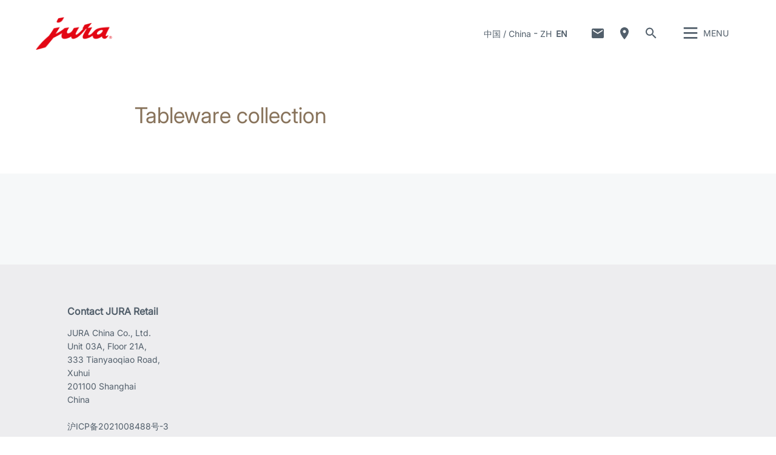

--- FILE ---
content_type: text/html; charset=utf-8
request_url: https://jura.cn/en/homeproducts/tableware-collection
body_size: 124114
content:

<!--[if IE]><![endif]-->
<!doctype html>
<!--[if lte IE 7]>            <html lang="en" class="no-js ie lte-ie8 lte-ie7" prefix="og: http://ogp.me/ns#"><![endif]-->
<!--[if IE 8]>                <html lang="en" class="no-js ie lte-ie8 ie8" prefix="og: http://ogp.me/ns#">    <![endif]-->
<!--[if IE 9]>                <html lang="en" class="no-js ie ie9" prefix="og: http://ogp.me/ns#">            <![endif]-->
<!--[if (gt IE 9)|!(IE)]><!-->
<html lang="en" class="no-js" prefix="og: http://ogp.me/ns#">
<!--<![endif]-->
<head>
    <meta http-equiv="X-UA-Compatible" content="IE=edge">
    

<script>window.dataLayer = window.dataLayer || [];</script>
<!-- Google Tag Manager -->
<script>(function(w,d,s,l,i){w[l]=w[l]||[];w[l].push({'gtm.start':
new Date().getTime(),event:'gtm.js'});var f=d.getElementsByTagName(s)[0],
j=d.createElement(s),dl=l!='dataLayer'?'&l='+l:'';j.async=true;j.src=
'https://www.googletagmanager.com/gtm.js?id='+i+dl;f.parentNode.insertBefore(j,f);
})(window,document,'script','dataLayer','GTM-NPN436G');</script>
<!-- End Google Tag Manager -->
    <title id="titTitle">Tableware collection - China</title>
    <meta charset="utf-8">
    <meta name="viewport" content="width=device-width, initial-scale=1">
    <meta property="og:site_name" content="China" />
    <meta id="ctl01_metDescription" name="description" content="Present the perfect coffee in style with the JURA tableware collection."></meta>

<meta id="ctl01_metAuthor" name="author" content="JURA Elektroapparate AG"></meta>
<meta id="ctl01_metRobots" name="robots" content="index, follow"></meta>




<link rel="shortcut icon" href="/favicon.ico" type="image/x-icon" />

<link rel="apple-touch-icon" href="/apple-touch-icon.png" />
<link rel="apple-touch-icon" sizes="57x57" href="/apple-touch-icon-57x57.png" />
<link rel="apple-touch-icon" sizes="72x72" href="/apple-touch-icon-72x72.png" />
<link rel="apple-touch-icon" sizes="114x114" href="/apple-touch-icon-114x114.png" />
<link rel="apple-touch-icon" sizes="144x144" href="/apple-touch-icon-144x144.png" />
<link rel="apple-touch-icon" sizes="57x57" href="/apple-touch-icon-60x60.png" />
<link rel="apple-touch-icon" sizes="72x72" href="/apple-touch-icon-120x120.png" />
<link rel="apple-touch-icon" sizes="114x114" href="/apple-touch-icon-76x76.png" />
<link rel="apple-touch-icon" sizes="144x144" href="/apple-touch-icon-152x152.png" />

<meta name="msapplication-TileColor" content="#ffffff" />
<meta name="msapplication-square70x70logo" content="smalltile.png" />
<meta name="msapplication-square150x150logo" content="mediumtile.png" />
<meta name="msapplication-wide310x150logo" content="widetile.png" />
<meta name="msapplication-square310x310logo" content="largetile.png" />


    <meta id="ctl02_ogTitle" property="og:title" content="Tableware collection - China"></meta>
<meta id="ctl02_ogType" property="og:type" content="website"></meta>
<meta id="ctl02_ogUrl" property="og:url" content="https://jura.cn/en/homeproducts/tableware-collection"></meta>



<meta id="ctl02_ogDescription" property="og:description" content="Present the perfect coffee in style with the JURA tableware collection."></meta>

    <script>
        document.documentElement.className = document.documentElement.className.replace(/(^|\s)no-js(\s|$)/, '$1js$2');

        if (('ontouchstart' in window) || window.DocumentTouch && document instanceof DocumentTouch) {
            document.documentElement.className += ' touch';
        }
    </script>
    <link rel="stylesheet" href="/assets/css/main.min.css?v=63899833323">

    <link rel="preload" href="/assets/fonts/fonts.min.css" as="style" />
    <link type="text/css" rel="stylesheet" href="/assets/fonts/fonts.min.css">

    <script src="/assets/js/head.min.js?v=63899833323"></script>

    <script>
        window.dataLayer = window.dataLayer || [];
        var dataLayerEntry = {"jura":{"ip_address":"ec16e35e551e9382a560d8eed9f6c7f7c2e9f864ce062390f6667bd3f67ca3d4","country_code":"cn","login_state":"0","site_language":"en","page_category":"Kaffee Privatbereich","page_subcategory":"Zubehör"}};dataLayer.push(dataLayerEntry);
    </script>

    <script type="application/ld+json">
    {
      "@context" : "https://schema.org",
      "@type" : "WebSite",
      "name" : "China",
      "url" : "https://jura.cn/"
    }
    </script>
    

    
    

</head>

<body data-svgsprites-options='["/assets/media/svg/base.svg"]' >

    <form method="post" action="/en/homeproducts/tableware-collection" id="frmMain">
<div class="aspNetHidden">
<input type="hidden" name="__VIEWSTATE" id="__VIEWSTATE" value="GwMmEGcMQMj/POP4QHf4kQah6GXysEVY1fVubyoF/idbSRqS7JwKfKJBrGNdgAxaAa5MkHtr1P7SG1eFqQUloKB3i9n1U6ZZhVrPoyDrWPrvfe6U9PmNgKY2riMP6/+f204euYQ+fYB8GQF+L5oUaJHepQtRWyj15HNwZSaQQKVciKZcOOWVH093mVW9Pdv6MADG9YvE/IAKypPqNtk/W98LxXwRKNtFvajjHMPlakD78HLYQybQ0d++a/IpOgLkV4wrsawX2Q1z2IFDKsAJcIexqAEIyAR9Ak5U1L1Yp/TIz/FJFoX6a13pFFG+lQu3/w5nAm/hrES4VmZeIwqGhntzzSQNhpwFP2vXgE8e6a3vJzy/mIoFcGvH0rYuyG+3ipkoVRYZmW6F38OFnoT8L0R3HaDVuhLZquTeDjyx44Qiwo3JLQqqxLsPQx+zf+I5IBIBwrA1YfhA6HtC7yru3uy/4GZC9SZIx9xoEVGqed4TaD3mGgqoYt5BteiDL5PXunzWV9ZKfxU9CirD/ArEqpiphyp9Q7GAQXvB1SHXW0xa4gfP+o25u7oHNRY/3y3dvOXyjNsw7vnSFdy1rbw4xCjsCJ5w/c8opiMCXsFDAbmHwU5bpvxkDAkYBT7aqd1lziPLcaBu6rM6Fx0UksNd6dUarYl+d0EnjOavYNVKOMfsXLQCfvCmi4jgUBAidkxzcLa43pNqhRm/0IdwBv+uNFs51juMUqeb5CiN2vFuE2tRlV55M0Obd6Q4qB9SIzNX5AHrEqltGpdONCZcbkA9co7sVJG3ZBu6cEMozR3oUuJcGz5JYDJ8HqfI5dn2JwsPm1yQz2d+/milaHReZpbwE8qWORlWp65sXM0n2YEXhmgxutM4XsdBjGuH4Ot8ruS5MdI2wU0U3lJ2Vfca5LFOe1VKg9wTZFHtchtRbGasKidCAaAwa33kcsXptwZftCsuWaA4yvigVELQTyk/uJAUoeZqmch6Zu27zj68z0O8oGqhtb6uXdv1IOIzyt58mJfbwrHx7tbnXVMxGaxL7Qj2Oi26jozBH+OAshNrMppww065HJ5hqNwIK6wzLagLPjT5fXxzFXfg6fdYmLLMr3QNGytQJr4wVCIanRu1bq4EW++qRmYNb/Y4Nze0iaAWuv8nB090mUMXLGQbm3vu6iadCz0eL5lV3GwjUs58w/hZGz96bTIy98wpbrPsiioml3IFqISeVAuRQt+l0v3/PhMp5Lq2dhYu6stDfutCclG4OICEDugHXbTM21iaZ10Ajh0O51QQ1IgJaccvZsB0YaOCW8RBE+EgABpQRwCwKhRJHByDHJH54GVGF19PyFBJeM33Ql+HTpr7WiAkavzspNHWv1qdr1IskvHVtI91tvc8eFTi33G/BLprIPtQo20WDr3O0PdXFU/lAn88BUmRFxszKW0iCfikL9Bh8o94Xz1o0aLQRmrMcnrtFeRBk2y97FEXcQCINFx3hRAdg7i3h7J67Lke2q2P5ju5TmoSovL59sqp+SdOVaPkn+Ou62oLuYur7mkf9AfvsBLB9mamjVAHABlQeT398vuIIBjEehQErgAQNGc7OOYd9T9M5/YwGi03e4gZo494+58dWXWQ+/wZRrKqeFRi6DqaXVnam4j2fuirPVp1e5BzTf5gGjnpnpzztyZuXG4ymoPBZSAAlz8Otxh+9fB0HBQ8MS4nysuBdgEaAK2f7RY1D1q4W3kXmwh9NIFT72sQiP3C7/9r3MbgQkU8vYSdTgsTcVpKuKs1ZaMmV0wEpT2mMxCPxS+/OrpdfxzugUL9zddrInQVzlVPljJQ10gfOOcgwC9g5CxmY4veRefRKbUiNSmo66rliYMtWlAbwqQCRGOZ7VaJsmdjPuVzDomhNewpK10YMXkwx5E/wrYf4ZURrPk2EdIXyYrNU3TKvPGYLEw520mRlhoKdH6Un9Wsq1okPiOp3UvF9aYETkly2Hpkn2hSE2Ris2LQxiaz6T7PxQGarmGwOzzospqX1PtpYU/PlfQIAItKU0DUtmYOx6PiKxd8JZ5utQHTpk5oZC0aQkZ2zcI+73TRtiOOf4WHrciXxyk6uDLDo6zFythdCU2lfk6QvDGp2d5SspsPGl+SkT8rueoBU7RPyQAwTekx3FkrXzsO2F03hhrzgKCyC8bLfiwC4F1FIKYkVU5JhZ1Kwu45IhACZQugc9UowFdx2kPQ8kB/v0IIrIk0SACGXLoYuEPB85Df75KOjnb9X9N68RqQs/a5bHPu/HyE/8mdIBHZBahUW1gMHlldPMvdLnKxp3WAPYuEzKrpgsH3nsUsucaOERnf6jQvD4+rsQWaQVD/[base64]/KLgOIGOvHfAGwym5n1lEvg/7vAQQiucef3fVEXiyhJiA2+JgKAYuKBFsypd4owWwW8h/OhCfV5cHW1zRZfkJcgX0u05+q+tm8TerjD6qw9BsgCcrM1s0CzT7IWXPF1yQGo4QIlUbHUVGFTndb04vrvMgR/s0yK7WV37MmfP7c/LSU1nsxBHh0GSOf+A3O0tX6CG9FJgW807mS9Azm8Y8kRBhdwXRhKW0fl+GNOmOsqaUIPWW+IrFprgVJZ9rlTXYeRPurwzYJvYFanaSpv+5klq2bZNfk/YUCMWrohrU3yh3dpBTkpcJXZIYNDzMH9YzvMsj4kID1EiKbzjnj6FfeRrdKNteUkREoREKEg8xLv9pYFH7AY99wncKHkfd0vb4fa5bUBz4QaZXL9316YmQ3ZSrWRT2m/J7U799Kf8iu73yBwkUgjbGWvmSS7Q+GkZ5exiWiMSpr4f5p+lz8mny0witJMj1cWH6Wclc3gs4i7xPqSeH+jmeOal/GEGgqAqXYa9RzPCTD3pIIjowgLt6US6hJ3h1c3POYQrQDYGhbKv7a9OCw1XrZV1d/3WXQT9ukWxWWbMDpO0nrSoojxKwEeCyv1KqCGKEwBd4Lgi37D1DpzwtX/[base64]/WL0Jxj/5CYyLazyRf2lY0nv0r3rf2wVmifCLqbFzM6TG///V/A1vkuKin1GE30nh+HshbwIessQo48sR8HjBQ9OL2GpwqEGJo5VgSZ8uBZ501rJlSHc1+F1RsNkseEl6LQ17nraWcms4Yc55K0Xbsq1GCk6tTElYOLGWAgDYh204j4SnTH/8i+wQz6/zDotT55v4UYI/nYLtDQo6ytfkDmMjySIwvajrAbKOJDXrlQLBT/WCd6e7+xLtphLelnA/FdU6tY531VFgkLBkMLycAhdF3c2W5+1QqeV0m7vxV6to/9mDnWOf+OmgjY2tDdA8QKn7Gl5JZTUMswRHHsL+ASESHiXr9pyVDwCo5dX4qVfWHdIORBZU2tJ1MYY66/42isu1/AO5Vc3MNbQ5ul0KrbFzi/yhDDKKYu7wjdYdaJ0yp62xio5D2wlQRB2fR0ANiJAOuXByftIXUahASQOIw96yf36xUeSRoRFvuu5ZEsrzx/I/ECBDbnWRoY38Urz9OGa+Yo0CMkZVXjmGY8ntRnKpxXRubws1fMlx8x3cbkPARuyz9JZxnY4iXdvc9RhLgJ/MHrt4wxB1MvNiSLS6E8+KwpQhy/H5QRbG8SJuNZYhyLHUj6aBFm2Mk1qT8Cz8tNbDq6+HbIBl4eVvBoLDL0Ji+O+o4cjeFsNTFjQLyOfrbu1Vowigdl2EUVsyvYKseaxqD/kc6ibm1oChGBgsqtBKsPKWQYRhRtLw4RSrcvI9e/KnGesMtyI7IqmErEr7849f9t9JQlxkhL8/igtQHdjRlqdjESF69CPBCxV+9hzo+8aF+DEYMD/58c8lgu6cKR5a04uX0BHG3FAIYwH6/dp7nofF21R0R1QXva35ahlWQepiF1BLcYxjbDNYeuxx7dyGrrqUeSYEF03NShRyRc6IwMEIuB2yY5YCI79PhUPTSylTs/7EaY+o1P8dh/+YeLpNpVxcXSBE8IyQtUUGAIiA9EchhTMF8V8utEjXTvSdTGdCxQGpWTU1N59twhIggKkZeJOyqtHeOlFqPakDmz8leLKmcygM6TKC4qkqrx10fpUL2i/pF/NQBTyPQdFS0VdPfAJr9I+sGewH/qWlWZuhVRjxztlOcLI3snkqk9zq61Wg/zg8FSeAQsvu84A5pqig2kOq41MWuLcatGwuG2mXTQJ5ri9wpNCdZYGduCAQMDNfojAUXpCfjwQJbNkEAMl1VwH5NPvxVr/wUwu7WEUH3yngsK92I3izhhh5hH3j0Xz/n0s3UUma2Lvpvlu0NZdQBcuR2Fra+MS8kmwS5ENhQQZUk8nkjifwzvEb9Sbd3ZSIsiBMg7CDVm5xLwEVetOlstpNhFLZzGFYTBbbVIweY5p35mhB124qtT7xneF8kJDnPkfPk00fYFwZhZ3o4lqsGr8r4t6Il7SYhSXWJyV6d6zefXTlXU35vO/COK7r+hxw97y2LEJGN/6VEyMzA60SO562Yf7RyMp1BCgLecnQ+b8kJxaKA9mNdMol2gbQ5+3awZZqIZYUNFUkLm8L1zbXO3nHh6MnqC8NBUl2G/DeNJRafYCstnOtY/yo81CWQqii2XfL4V4OzXOuJSflkSTD9NekcsmO/Vgakp1qrxf7RgfJB0ClHp7qJm/6+3MULICwJr37GpEsCfICfe7U+sE6IIXUOy5p8lDX6YOyeKSL0nkD3HmpeWQ/cjbHl/ftvHTkL+LVkNZDxdXvTNMSg17TWgVq59+WHtUon5CPz1itTM/8zuqhNUUaHluSVLcjArl0N1BNd0kOVglcuDXL2oxs4eICvZVw5iUNvesUEa3OECXdFpf+sAxlu4q8dpviS6tTVGLqz5pHnY8vthfl3xnqP98gbPhD2v5s4CdDagJGuVg0Wtr8S3KYNHPonyY7r38FmbIR/kxNnE2RH76pK2mY6ilJEwNUMdEoQEsdJPSclUfxhDNKG3R2uGkCJ2k1er+x1JW006U5vQ8dD+XFsHQdKMap/R9IZEeBfsYZ3piW5sTz8a9kw5V12LQRLjXXVGxpPX9XCgU+mPSYY10Lq3dJRfTcYFjgc294evsqJs6AtrIMXSpugI1U3Rod7XEcdUTOP+F4L3rrijCrj9Elts5dvX3ozBWmVyxrWP9AQI3yl6xlnZkZ0PhyJbAJyNRbqiq7NAjXpauL/g7dS/gTVaFymYMCEnM4ZP4vr/87R1nHdC9jv3Scx/jhm3wYcmUxfSs9kVySgTXMuJ9aGK2xVBKuRalSHDExVdBS8CMoBiv/ppriMM/8ZguiEHD4tK8JgzYOTvUU3prL9tN4txFul8SVWNZMk4Nk2xW5TN4h1zm4O7Tdx+VP/9VVaHoG5thxHE7CQsx7vrxZlm2hMMME2v4OX5eOWTlwR2Y1cTM2V+lEb/k8pUft9zKg1eUDaB16yMZCZD4B9LP3KbdqTa15n6RCDhzlps2Hs44ALPiBoFZTneMkb3PkgakwwsTsr1G2Xzw/SSnz9BjjF3a3x3PybrYfCR4xf6gVVLBDadXjqjyQBnQLzy9DPjPjJwfMg/MDV2xXIa8mojAhpcJCrYElIC3NkO9ZIRa2t0Z3rIKttUXpL/UIpQ20loWoqlg7D4BAw3WBNnqRonA7ToHqZJzpSVen++3z0AiJotHkQp9VLjjbFAPQ2xJjpRHWJFHABi9qdylirSaegffhiJpJuW3zK6VoELxwSg00CsuOiwoDwL2pB7A8RUIqqEuZxo8JhKyuzQGetmxuPZi/Nm7OVSxH86ZEkV1qyHaxRu4pWQhGAU4jo8uQeIKHhNibxJ9JRub6yVpk5MHRji6GFSqKyEGkwuir01JlkFbrndTYrQeme3dmYWv8IoeVevvkLIgIjw4RvsN4M1sH4eBM9a1msugVAJhZUprTuSbKy/ehvRPR1oYDmL4opk6fVh+xzMchbzV99a0lqtsJ6mSUpL62XeR6i46Kp4z/0KRKgtWug0HwNGaYhPk1euizTsqA+KrqqLft9fq9dcI9zFrpVS5OWSKomFFdtC+dmUbMlFzdwtv4KlKR4oVuo9mvKstG2L6N0WzSieXJZLXKFUzxPgwRxDOSk2d3FwZfTQ/kNszvjG8HsRx7Eh1Rm29IgJ1nVCA0IvZoJvb8YoYEKV39KYU/XoWOXKy6+Hsg7qGkIrxZU/w3lcOrzovRmbdfMZwXj92A5ijcqs5AKicirF5JYQxmpCSee2tkvFhablOFCkXI1AqPg/r4qnTXlZCk2wYNl2y0K1Gp7R71wtqka/LOeXtk9XM3RmOrkGoXbC5xDaPMejVuHaxA28bbMTRvaQmFZFD79RWCNwlOpHXdaqtd8OKz/H/4xD1l0LcCDcptEQ8bSYK7S1Tzt7hdCPuml9A2AfB1K6mJuTV4NoBDrnYPkrnYvaOBaSfndE9Fno7Tdipik4Rp8q+HxmoYIQFcUwyKPU92qHIf/uFQE5TWyeWQat70WkToiUlTGgCCc7DuaJ2a9fQI+aH0i4w5OZ+Yrw3kM57g82DptTWoBA7iTr7sn2vK6GtXi5qsjjMt126AuI/n/BEF5GU6zxSYp52xL8f8hodzphg9o6w8nRNXeeLt9cGJAACM8JS6L+MByLm/NIr/Z0UXDe0SisbJiXe//3vZwymUqdb7T4A/1naOCLGtp/kY7B8nh04woivTci4n8PmvSBCdPQGM+v+gXcMQVac0/2uBOR1GXXPYXpyY7Q3NfM7nufP/tEd7of9oV9B7ImkEskkM67hZvFgvqeWMDwZ+EbNnT3cKFl2o0ESUTYV34YZVLH685KSNjoF24rxTvf44KKUYCqq5jc/8afw+LCWTKTmXV2VN4X7wEe6YgSxobQDKXTQlLeCeHM3p64k5US+oMXxp8Ji1+0c8DJE1XmCgPspHwS2ZpCI4f67zlUitq74ZfTpJQhvXaeMnFUOJS0SpsrYIkWUSpHN8o7XV4z7oavleUEw+6CrU4kG5G+qd/GlG8MIP0yZesMqYAwgNOyQzzVBVX7q3iYJ/AX3HbEGles3skXSZOekouNvBApdafa03Ecl5nUhgEDc7tIjLe80vcGKpRrdN1pCsRZyKlHok493IN/6Mkg/vfVs7LyYPw1hv03jVUoSrWj/hPsVLlLoG4NnOtbDfxXT11bK0VQQs1T+iXXphwT8IdwaYiRbVGKauTtq+F0e8AJFwKQkTZEYnuC7iWG6jwMFNAqqkPfWvFzgBQcDJpnS1i8lfGS0oczLJDX8CRegvYrcADJc/HxvI1ZFkCXj4fyNGfDB1TQsTW+5j4IRNex8fJTpSahncVIlXCuhDsMvUHexjbuBpuMpGmlom0liFvATQVO7uJaBaV7VqmlAb/dmjP1Jdb39mM2Y6uNh2Z2Ocdf6c8wTJcpOuQP04S9kMuJjKCgMJtIZItL2IMYmksuhEk02dWXSIFO/kNHmYmGTv5ozVoj5lfZBWzZVWYnTATq287mYlk36TbB0XTSbxs8g4pUQZXZ3c0mhWZWf48JeygWiKBkX4IYB1HbNnEIvMpxRd04eQqJzm1XxVm7EJ7wIz+rg7VUKVNRpUdQs4vNqPO9UBtyuA5SI4mEdQuRNS7akgeM1ECj7vQsKCAg5w0GkVRNSYxYsTqSjLOV9Dz/xXPUn53Dz0TWegB7GrNmLuOpqxmDF4sl6NPXeP80BSZl3B5k1XZluvp8xalz/01gV198s3bbrxOYFG853DmNu9QgQm/oz8Y8o4TXAAGhU4yvv3E1AmHqJ1ydlqrCUi/r8f/7EiwDXD1gSFPnndU4jbEHQxv6uDUL3/5zaTCNq4+L0+GiiUSgEplOls8sbNseLYEp4qQh6jA96oBTfAFSf6woUPiscw8a4KHued/W24CNxR/Q2hpo1d1EAfjn/XpQYb8ZFQDcB8MBu6Rc6XVE9BOGi86DXIhWo6iKaYGi9RpY1DqTlP4u7RBrLS4z8NwuCByKWccPJZWMVecjZYi12gcO4jPoVSDW8jUzkZiL8r0E32/6YcZ3p59Ix4mD4mcFfcpEccTopv6FrL+5KFW3mrShvY/FmNwoh8PTf19SI1a/jKntSdXbghXOlsCrnhIiCAAVBSFVTHavpM1moGPdbMVYtCrw37RTsZXBpxNaPwhUnRys9GO2i8/1mQ3uT/8gbDQqe2F2r13CP0yUu97epEZjkwHfMQbIyxIPoE4JGsN/YQ53lAEoVoO9RjudlFw8tmk4CuN6PkydPid6TKAyaoxtCFB4dzMUgbhmxXMhpYl3Q5UAjQ2Q5J5cZgr0cdHjvk84ZNxb40rI6gd1ZsrBHu8swVPGJScUIB4NdzmiOiA6bfC855aCx5iXx7uMI5D5ldi17/n7VMsycL0rv+wq1GPg+kGTIwWk7oM4nkGrvN5yYGPoI3Lrv4W/txNQ0TMSfOiLzdv6aDykpUuyRwFNbQPqGFtGPzknTiYBCK2lzdDSuIDYjwPe95YwsY+q5bhnLEA1w3byCxfFwVz8QBddzBpzJRayRFDpLRxiavDNpLOQVwurxui96tzZq2yx6hrntugLi33k2kqr/GpRfGyfGjbvDsarWA9AmkUUvVX25ISrlgUbepvQPwL/isgVXpisKwL5MF9PD7TUIFsgs5R+z3wS0adEUu8p/VKhxUNRKH94iR0xI0YLdj0FMnIl5TuD4IJjgD3sIVscLnOGWeiW+incuyhnWnBxpiKyHs+oVRn9GJ+LWWq7yPE6ynIqy6zOJ8WYygTFIdG4y0OKpgudCF1kX603XnNCFIqu2EIdLpfXLcCENeIA6H/3j9i/ZHCOhSppPuDoLtdevhVrXVJzNK39xFlmvzWS+WOvJ4g6K9icvktrzFPw05S5Mhci/xLaR6WrqzoZqZM+/Yz0VVwXw80cUeSOFWg4o0aTRFz+iwcVhHSYiuV1iRohZNUu/fSZcfUIO6AXkzB2T7bW1DaSjFvhxXOFqEEWNHm4CR05YqJKdRusdcTrm7qmQTRK98OYoSC08MIbn8D5B0otn4fSRb7+CSg5csqPQMUS7LAgvDR6sEIWdahuOQiMSHFCVGCrReUEncbc4C+cAtTx+/tEqJHV9qM9Hl6ZnqX6BG/uWuvoH/WHwkGBL4G+fA7gw7f7ius0KoxksgSyj/IhuPrAioGVkp04aPWPAFkFjruhv+InfYGtAFXOInKaMLKMJTlogQPdADvOHe1T16dnDGHb2CC4HuVm/ct1A5Tk8FTeWJV95S+UC7uNE1rtnV848rmOIa1IpWAxRCh6DurazzvxKQmH09ZOtWAnMJGj+jUjwhRiZkjUhnRJIvmqbIw7R7x8ErvOV5MT/z/pu3emuFZvu6sY/VwJkP7pDJGvNI6z4vDpZRGVTID/uoupwEDfoyWOcit+Zn4EXh4lvBzlWoDvwriNgzjDoGV+JQ0KXr5fgHxWt10JzMMaBoZERTiIwnqOQDEkMVv7J7LkfzyHNr69sMysL+FLimykEyQCwiepOTJ4yBoc5GyHAgvvujlfkyJDTKu9fYkLHqLwGk81gvzj8IoMJiMvVtlZZod5nZSoujgNUjM7MQ/+yz27zLWyGYyFMaQj1GQA5MkODv23TaL6X0KMojayZmSDllZNn5EkAHth6xOCQC9UwASRcW5FcEzjfrp/EKlrIGpXReQv26iW3PEohadJ8RGlTmfP6DXj/xAmP3gzX3IsPOMgX93rspTnM+BzAf6ufSej9rtv5QnzewepUBHDeoyREIobUMxqlVElnrX0Qkl6/v6IT/Yo0Cz2hpWtueuDSABmFRQr0yxy+ZueNBkgUoemxLPI7jZrDAskNYa10KIOEo+xDdlnnP623AHwo61GqpS5O" />
</div>

<div class="aspNetHidden">

	<input type="hidden" name="__VIEWSTATEGENERATOR" id="__VIEWSTATEGENERATOR" value="5143E20A" />
	<input type="hidden" name="__EVENTVALIDATION" id="__EVENTVALIDATION" value="xOlRYGteQlFvgMtlKtA3dRsgQRhmzeFNVpP214YVmyyyfTkMSdcboEJYWKFTD/Jc2MnBx+a9OInoJGb7C+0yGzm7Xc7A1GnQODfyRk/PsMQVaRN72+RIt/gdfuBt0UIwm8VUVReCic0VMzmlkrVejgcgQEc=" />
</div>
        
        <div class="role-assistive" id="top-of-site-pixel-anchor">
            <a href="#access-content">
                Skip to content</a>
            <a href="#access-search">
                Skip to search</a>
        </div>

        <div class="page-wrapper">

            

<div class="page-header" role="banner">
    <div class="header-inner">
        <a id="ctl05_hplLogo" title="Home" class="logo" href="https://jura.cn/en/"><img src="/-/media/global/images/logo/logo.png?h=118&amp;iar=0&amp;w=276&amp;hash=FF5732051D718D4C9471A7B583481FBD" alt="Logo" width="276" height="118" /></a>
        

        <div id="ctl05_divNavMetaNavigation" class="navs mod_metanavigation" data-init="metanavigation" data-metanavigation-options="{&quot;juraworld&quot;:false}">
            <h3 class="role-assistive">
                Change country
            </h3>

            

<div class="item countries" data-init="expandable">
    <a class="mod_link var_icon trigger" data-init="lightbox" data-lightbox-options='{"fullscreen": true}' data-lightbox-options='{"width": "100%", "height": "100%", "autoSize": false}'
        role="button" tabindex="0" href="#countrieslist">
        中国 / China
    </a>

    
            <div class="content" id="countrieslist">
                <a class="logo" href="/">
                    <img src="/-/media/global/images/logo/logo.png?h=118&amp;iar=0&amp;w=276&amp;hash=FF5732051D718D4C9471A7B583481FBD" alt="Logo" width="276" height="118" />
                </a>
                <h1 class="countries_title">JURA in your Region</h1>
                <div class="inner nav nav-country">
                    <ul data-init="diagonalmenu" data-metanavigation="countries" data-diagonalmenu-options='{"delay":500,"domSelectors":{"item":"&gt;li" },"stateClasses":{"hovered":"state-inpath"}}'>
        
            <li id="ctl05_ctl00_repContinents_liContinent_0">
                <span id="ctl05_ctl00_repContinents_lblContinent_0" class="continent" data-metanavigation="continent" role="button" tabindex="0">Europe</span>
                

                <div id="ctl05_ctl00_repContinents_pnlCountries_0" class="countries">
	
                    <ul class="multicolumn">
                        
                                <li id="ctl05_ctl00_repContinents_repCountries_0_liCountry_0">
                                    
                                    <a id="ctl05_ctl00_repContinents_repCountries_0_hplCountry_0" title="België" data-metanavigation="country" href="https://be.jura.com/en/">België</a>
                                </li>
                            
                                <li id="ctl05_ctl00_repContinents_repCountries_0_liCountry_1">
                                    
                                    <a id="ctl05_ctl00_repContinents_repCountries_0_hplCountry_1" title="Bulgaria" data-metanavigation="country" href="https://bg.jura.com/en/">Bulgaria</a>
                                </li>
                            
                                
                            
                                <li id="ctl05_ctl00_repContinents_repCountries_0_liCountry_3">
                                    
                                    <a id="ctl05_ctl00_repContinents_repCountries_0_hplCountry_3" title="Croatia" data-metanavigation="country" href="https://hr.jura.com/en/">Croatia</a>
                                </li>
                            
                                <li id="ctl05_ctl00_repContinents_repCountries_0_liCountry_4">
                                    
                                    <a id="ctl05_ctl00_repContinents_repCountries_0_hplCountry_4" title="Česká republika" data-metanavigation="country" href="https://cz.jura.com/en/">Česká republika</a>
                                </li>
                            
                                <li id="ctl05_ctl00_repContinents_repCountries_0_liCountry_5">
                                    
                                    <a id="ctl05_ctl00_repContinents_repCountries_0_hplCountry_5" title="Danmark" data-metanavigation="country" href="https://dk.jura.com/da/">Danmark</a>
                                </li>
                            
                                <li id="ctl05_ctl00_repContinents_repCountries_0_liCountry_6">
                                    
                                    <a id="ctl05_ctl00_repContinents_repCountries_0_hplCountry_6" title="Deutschland" data-metanavigation="country" href="https://de.jura.com/de/">Deutschland</a>
                                </li>
                            
                                <li id="ctl05_ctl00_repContinents_repCountries_0_liCountry_7">
                                    
                                    <a id="ctl05_ctl00_repContinents_repCountries_0_hplCountry_7" title="Deutschland Gastro" data-metanavigation="country" href="https://www.juragastroworld.de/de/">Deutschland Gastro</a>
                                </li>
                            
                                <li id="ctl05_ctl00_repContinents_repCountries_0_liCountry_8">
                                    
                                    <a id="ctl05_ctl00_repContinents_repCountries_0_hplCountry_8" title="Eesti" data-metanavigation="country" href="https://ee.jura.com/et/">Eesti</a>
                                </li>
                            
                                <li id="ctl05_ctl00_repContinents_repCountries_0_liCountry_9">
                                    
                                    <a id="ctl05_ctl00_repContinents_repCountries_0_hplCountry_9" title="España" data-metanavigation="country" href="https://es.jura.com/en/">España</a>
                                </li>
                            
                                <li id="ctl05_ctl00_repContinents_repCountries_0_liCountry_10">
                                    
                                    <a id="ctl05_ctl00_repContinents_repCountries_0_hplCountry_10" title="France" data-metanavigation="country" href="https://fr.jura.com/fr/">France</a>
                                </li>
                            
                                <li id="ctl05_ctl00_repContinents_repCountries_0_liCountry_11">
                                    
                                    <a id="ctl05_ctl00_repContinents_repCountries_0_hplCountry_11" title="Greece" data-metanavigation="country" href="https://gr.jura.com/en/">Greece</a>
                                </li>
                            
                                <li id="ctl05_ctl00_repContinents_repCountries_0_liCountry_12">
                                    
                                    <a id="ctl05_ctl00_repContinents_repCountries_0_hplCountry_12" title="Hungary" data-metanavigation="country" href="https://hu.jura.com/en/">Hungary</a>
                                </li>
                            
                                <li id="ctl05_ctl00_repContinents_repCountries_0_liCountry_13">
                                    
                                    <a id="ctl05_ctl00_repContinents_repCountries_0_hplCountry_13" title="Îsland" data-metanavigation="country" href="https://is.jura.com/en/">Îsland</a>
                                </li>
                            
                                <li id="ctl05_ctl00_repContinents_repCountries_0_liCountry_14">
                                    
                                    <a id="ctl05_ctl00_repContinents_repCountries_0_hplCountry_14" title="Ireland" data-metanavigation="country" href="https://ie.jura.com/en/">Ireland</a>
                                </li>
                            
                                <li id="ctl05_ctl00_repContinents_repCountries_0_liCountry_15">
                                    
                                    <a id="ctl05_ctl00_repContinents_repCountries_0_hplCountry_15" title="ישראל / Israel" data-metanavigation="country" href="https://www.jura.co.il/" target="_blank">ישראל / Israel</a>
                                </li>
                            
                                <li id="ctl05_ctl00_repContinents_repCountries_0_liCountry_16">
                                    
                                    <a id="ctl05_ctl00_repContinents_repCountries_0_hplCountry_16" title="Italia" data-metanavigation="country" href="https://it.jura.com/it/">Italia</a>
                                </li>
                            
                                <li id="ctl05_ctl00_repContinents_repCountries_0_liCountry_17">
                                    
                                    <a id="ctl05_ctl00_repContinents_repCountries_0_hplCountry_17" title="Latvija" data-metanavigation="country" href="https://lv.jura.com/lv/">Latvija</a>
                                </li>
                            
                                <li id="ctl05_ctl00_repContinents_repCountries_0_liCountry_18">
                                    
                                    <a id="ctl05_ctl00_repContinents_repCountries_0_hplCountry_18" title="Lietuva" data-metanavigation="country" href="https://lt.jura.com/lt/">Lietuva</a>
                                </li>
                            
                                <li id="ctl05_ctl00_repContinents_repCountries_0_liCountry_19">
                                    
                                    <a id="ctl05_ctl00_repContinents_repCountries_0_hplCountry_19" title="Luxembourg" data-metanavigation="country" href="https://lu.jura.com/en/">Luxembourg</a>
                                </li>
                            
                                <li id="ctl05_ctl00_repContinents_repCountries_0_liCountry_20">
                                    
                                    <a id="ctl05_ctl00_repContinents_repCountries_0_hplCountry_20" title="Nederland" data-metanavigation="country" href="https://nl.jura.com/nl/">Nederland</a>
                                </li>
                            
                                <li id="ctl05_ctl00_repContinents_repCountries_0_liCountry_21">
                                    
                                    <a id="ctl05_ctl00_repContinents_repCountries_0_hplCountry_21" title="Norge" data-metanavigation="country" href="https://no.jura.com/nn/">Norge</a>
                                </li>
                            
                                <li id="ctl05_ctl00_repContinents_repCountries_0_liCountry_22">
                                    
                                    <a id="ctl05_ctl00_repContinents_repCountries_0_hplCountry_22" title="Österreich" data-metanavigation="country" href="https://at.jura.com/de/">Österreich</a>
                                </li>
                            
                                <li id="ctl05_ctl00_repContinents_repCountries_0_liCountry_23">
                                    
                                    <a id="ctl05_ctl00_repContinents_repCountries_0_hplCountry_23" title="Polska" data-metanavigation="country" href="https://pl.jura.com/pl/">Polska</a>
                                </li>
                            
                                <li id="ctl05_ctl00_repContinents_repCountries_0_liCountry_24">
                                    
                                    <a id="ctl05_ctl00_repContinents_repCountries_0_hplCountry_24" title="Portugal" data-metanavigation="country" href="https://pt.jura.com/en/">Portugal</a>
                                </li>
                            
                                <li id="ctl05_ctl00_repContinents_repCountries_0_liCountry_25">
                                    
                                    <a id="ctl05_ctl00_repContinents_repCountries_0_hplCountry_25" title="Россия / Russia" data-metanavigation="country" href="https://ru.jura.com/ru/">Россия / Russia</a>
                                </li>
                            
                                <li id="ctl05_ctl00_repContinents_repCountries_0_liCountry_26">
                                    
                                    <a id="ctl05_ctl00_repContinents_repCountries_0_hplCountry_26" title="Romania" data-metanavigation="country" href="https://ro.jura.com/en/">Romania</a>
                                </li>
                            
                                <li id="ctl05_ctl00_repContinents_repCountries_0_liCountry_27">
                                    
                                    <a id="ctl05_ctl00_repContinents_repCountries_0_hplCountry_27" title="Switzerland" data-metanavigation="country" href="https://ch.jura.com/de/">Switzerland</a>
                                </li>
                            
                                <li id="ctl05_ctl00_repContinents_repCountries_0_liCountry_28">
                                    
                                    <a id="ctl05_ctl00_repContinents_repCountries_0_hplCountry_28" title="Slovenija" data-metanavigation="country" href="https://sl.jura.com/en/">Slovenija</a>
                                </li>
                            
                                <li id="ctl05_ctl00_repContinents_repCountries_0_liCountry_29">
                                    
                                    <a id="ctl05_ctl00_repContinents_repCountries_0_hplCountry_29" title="Slovensko" data-metanavigation="country" href="https://sk.jura.com/sk/">Slovensko</a>
                                </li>
                            
                                <li id="ctl05_ctl00_repContinents_repCountries_0_liCountry_30">
                                    
                                    <a id="ctl05_ctl00_repContinents_repCountries_0_hplCountry_30" title="Suomi" data-metanavigation="country" href="https://fi.jura.com/fi/">Suomi</a>
                                </li>
                            
                                <li id="ctl05_ctl00_repContinents_repCountries_0_liCountry_31">
                                    
                                    <a id="ctl05_ctl00_repContinents_repCountries_0_hplCountry_31" title="Sverige" data-metanavigation="country" href="https://se.jura.com/sv/">Sverige</a>
                                </li>
                            
                                <li id="ctl05_ctl00_repContinents_repCountries_0_liCountry_32">
                                    
                                    <a id="ctl05_ctl00_repContinents_repCountries_0_hplCountry_32" title="Türkiye" data-metanavigation="country" href="https://tr.jura.com/en/">Türkiye</a>
                                </li>
                            
                                <li id="ctl05_ctl00_repContinents_repCountries_0_liCountry_33">
                                    
                                    <a id="ctl05_ctl00_repContinents_repCountries_0_hplCountry_33" title="United Kingdom" data-metanavigation="country" href="https://uk.jura.com/en/">United Kingdom</a>
                                </li>
                            
                                <li id="ctl05_ctl00_repContinents_repCountries_0_liCountry_34">
                                    
                                    <a id="ctl05_ctl00_repContinents_repCountries_0_hplCountry_34" title="Україна / Ukraine" data-metanavigation="country" href="https://ua.jura.com/uk/">Україна / Ukraine</a>
                                </li>
                            
                    </ul>
                
</div>
            </li>
        
            <li id="ctl05_ctl00_repContinents_liContinent_1">
                <span id="ctl05_ctl00_repContinents_lblContinent_1" class="continent" data-metanavigation="continent" role="button" tabindex="0">America</span>
                

                <div id="ctl05_ctl00_repContinents_pnlCountries_1" class="countries">
	
                    <ul class="multicolumn">
                        
                                <li id="ctl05_ctl00_repContinents_repCountries_1_liCountry_0">
                                    
                                    <a id="ctl05_ctl00_repContinents_repCountries_1_hplCountry_0" title="Brasil" data-metanavigation="country" href="https://br-pro.jura.com/pt/">Brasil</a>
                                </li>
                            
                                
                            
                                <li id="ctl05_ctl00_repContinents_repCountries_1_liCountry_2">
                                    
                                    <a id="ctl05_ctl00_repContinents_repCountries_1_hplCountry_2" title="Canada" data-metanavigation="country" href="https://ca.jura.com/en/">Canada</a>
                                </li>
                            
                                <li id="ctl05_ctl00_repContinents_repCountries_1_liCountry_3">
                                    
                                    <a id="ctl05_ctl00_repContinents_repCountries_1_hplCountry_3" title="Colombia" data-metanavigation="country" href="https://co.jura.com/en/" target="_blank">Colombia</a>
                                </li>
                            
                                <li id="ctl05_ctl00_repContinents_repCountries_1_liCountry_4">
                                    
                                    <a id="ctl05_ctl00_repContinents_repCountries_1_hplCountry_4" title="Costa Rica" data-metanavigation="country" href="https://cr.jura.com/en/">Costa Rica</a>
                                </li>
                            
                                <li id="ctl05_ctl00_repContinents_repCountries_1_liCountry_5">
                                    
                                    <a id="ctl05_ctl00_repContinents_repCountries_1_hplCountry_5" title="Guatemala" data-metanavigation="country" href="https://gt.jura.com/en/" target="_blank">Guatemala</a>
                                </li>
                            
                                <li id="ctl05_ctl00_repContinents_repCountries_1_liCountry_6">
                                    
                                    <a id="ctl05_ctl00_repContinents_repCountries_1_hplCountry_6" title="México" data-metanavigation="country" href="https://mx.jura.com/en/">México</a>
                                </li>
                            
                                <li id="ctl05_ctl00_repContinents_repCountries_1_liCountry_7">
                                    
                                    <a id="ctl05_ctl00_repContinents_repCountries_1_hplCountry_7" title="Panamá" data-metanavigation="country" href="https://pa.jura.com/en/">Panamá</a>
                                </li>
                            
                                <li id="ctl05_ctl00_repContinents_repCountries_1_liCountry_8">
                                    
                                    <a id="ctl05_ctl00_repContinents_repCountries_1_hplCountry_8" title="Perú" data-metanavigation="country" href="https://pe.jura.com/es/">Perú</a>
                                </li>
                            
                                
                            
                                <li id="ctl05_ctl00_repContinents_repCountries_1_liCountry_10">
                                    
                                    <a id="ctl05_ctl00_repContinents_repCountries_1_hplCountry_10" title="USA" data-metanavigation="country" href="https://us.jura.com/en/">USA</a>
                                </li>
                            
                                <li id="ctl05_ctl00_repContinents_repCountries_1_liCountry_11">
                                    
                                    <a id="ctl05_ctl00_repContinents_repCountries_1_hplCountry_11" title="Venezuela" data-metanavigation="country" href="https://ve.jura.com/en/" target="_blank">Venezuela</a>
                                </li>
                            
                    </ul>
                
</div>
            </li>
        
            <li id="ctl05_ctl00_repContinents_liContinent_2" class="state-inpath">
                <span id="ctl05_ctl00_repContinents_lblContinent_2" class="continent" data-metanavigation="continent" role="button" tabindex="0">Asia</span>
                

                <div id="ctl05_ctl00_repContinents_pnlCountries_2" class="countries">
	
                    <ul class="multicolumn">
                        
                                <li id="ctl05_ctl00_repContinents_repCountries_2_liCountry_0">
                                    
                                    <a id="ctl05_ctl00_repContinents_repCountries_2_hplCountry_0" title="Brunei" data-metanavigation="country" href="https://sg.jura.com/en/">Brunei</a>
                                </li>
                            
                                <li id="ctl05_ctl00_repContinents_repCountries_2_liCountry_1">
                                    
                                    <a id="ctl05_ctl00_repContinents_repCountries_2_hplCountry_1" title="Cambodia" data-metanavigation="country" href="https://sg.jura.com/en/">Cambodia</a>
                                </li>
                            
                                <li id="ctl05_ctl00_repContinents_repCountries_2_liCountry_2" class="state-active">
                                    <span id="ctl05_ctl00_repContinents_repCountries_2_lblCountry_2" data-metanavigation="country">中国 / China</span>
                                    
                                </li>
                            
                                <li id="ctl05_ctl00_repContinents_repCountries_2_liCountry_3">
                                    
                                    <a id="ctl05_ctl00_repContinents_repCountries_2_hplCountry_3" title="中国 / China PRO" data-metanavigation="country" href="https://cn-pro.jura.com/en/">中国 / China PRO</a>
                                </li>
                            
                                <li id="ctl05_ctl00_repContinents_repCountries_2_liCountry_4">
                                    
                                    <a id="ctl05_ctl00_repContinents_repCountries_2_hplCountry_4" title="Hong Kong" data-metanavigation="country" href="https://hk.jura.com/en/">Hong Kong</a>
                                </li>
                            
                                <li id="ctl05_ctl00_repContinents_repCountries_2_liCountry_5">
                                    
                                    <a id="ctl05_ctl00_repContinents_repCountries_2_hplCountry_5" title="Indonesia" data-metanavigation="country" href="https://id.jura.com/en/">Indonesia</a>
                                </li>
                            
                                <li id="ctl05_ctl00_repContinents_repCountries_2_liCountry_6">
                                    
                                    <a id="ctl05_ctl00_repContinents_repCountries_2_hplCountry_6" title="日本 / Japan" data-metanavigation="country" href="https://jp.jura.com/en/">日本 / Japan</a>
                                </li>
                            
                                <li id="ctl05_ctl00_repContinents_repCountries_2_liCountry_7">
                                    
                                    <a id="ctl05_ctl00_repContinents_repCountries_2_hplCountry_7" title="Қазақстан" data-metanavigation="country" href="https://kz.jura.com/ru/">Қазақстан</a>
                                </li>
                            
                                <li id="ctl05_ctl00_repContinents_repCountries_2_liCountry_8">
                                    
                                    <a id="ctl05_ctl00_repContinents_repCountries_2_hplCountry_8" title="澳門 / Macau" data-metanavigation="country" href="https://hk.jura.com/en/">澳門 / Macau</a>
                                </li>
                            
                                <li id="ctl05_ctl00_repContinents_repCountries_2_liCountry_9">
                                    
                                    <a id="ctl05_ctl00_repContinents_repCountries_2_hplCountry_9" title="Malaysia" data-metanavigation="country" href="https://my.jura.com/en/">Malaysia</a>
                                </li>
                            
                                <li id="ctl05_ctl00_repContinents_repCountries_2_liCountry_10">
                                    
                                    <a id="ctl05_ctl00_repContinents_repCountries_2_hplCountry_10" title="Philippines" data-metanavigation="country" href="https://sg.jura.com/en/">Philippines</a>
                                </li>
                            
                                <li id="ctl05_ctl00_repContinents_repCountries_2_liCountry_11">
                                    
                                    <a id="ctl05_ctl00_repContinents_repCountries_2_hplCountry_11" title="Singapore" data-metanavigation="country" href="https://sg.jura.com/en/">Singapore</a>
                                </li>
                            
                                <li id="ctl05_ctl00_repContinents_repCountries_2_liCountry_12">
                                    
                                    <a id="ctl05_ctl00_repContinents_repCountries_2_hplCountry_12" title="대한민국 / South Korea" data-metanavigation="country" href="https://kr.jura.com/en/">대한민국 / South Korea</a>
                                </li>
                            
                                <li id="ctl05_ctl00_repContinents_repCountries_2_liCountry_13">
                                    
                                    <a id="ctl05_ctl00_repContinents_repCountries_2_hplCountry_13" title="台湾 / Taiwan" data-metanavigation="country" href="https://tw.jura.com/en/">台湾 / Taiwan</a>
                                </li>
                            
                                <li id="ctl05_ctl00_repContinents_repCountries_2_liCountry_14">
                                    
                                    <a id="ctl05_ctl00_repContinents_repCountries_2_hplCountry_14" title="ประเทศไทย / Thailand" data-metanavigation="country" href="https://th.jura.com/en/">ประเทศไทย / Thailand</a>
                                </li>
                            
                                <li id="ctl05_ctl00_repContinents_repCountries_2_liCountry_15">
                                    
                                    <a id="ctl05_ctl00_repContinents_repCountries_2_hplCountry_15" title="Việt Nam / Vietnam" data-metanavigation="country" href="https://vn.jura.com/en/">Việt Nam / Vietnam</a>
                                </li>
                            
                    </ul>
                
</div>
            </li>
        
            <li id="ctl05_ctl00_repContinents_liContinent_3">
                <span id="ctl05_ctl00_repContinents_lblContinent_3" class="continent" data-metanavigation="continent" role="button" tabindex="0">Africa / Middle East</span>
                

                <div id="ctl05_ctl00_repContinents_pnlCountries_3" class="countries">
	
                    <ul class="multicolumn">
                        
                                <li id="ctl05_ctl00_repContinents_repCountries_3_liCountry_0">
                                    
                                    <a id="ctl05_ctl00_repContinents_repCountries_3_hplCountry_0" title="‏البحرين‏ / Bahrain" data-metanavigation="country" href="https://bh.jura.com/en/">‏البحرين‏ / Bahrain</a>
                                </li>
                            
                                <li id="ctl05_ctl00_repContinents_repCountries_3_liCountry_1">
                                    
                                    <a id="ctl05_ctl00_repContinents_repCountries_3_hplCountry_1" title="ישראל / Israel" data-metanavigation="country" href="http://www.jura.co.il/">ישראל / Israel</a>
                                </li>
                            
                                <li id="ctl05_ctl00_repContinents_repCountries_3_liCountry_2">
                                    
                                    <a id="ctl05_ctl00_repContinents_repCountries_3_hplCountry_2" title="Kuwait" data-metanavigation="country" href="https://kw.jura.com/en/">Kuwait</a>
                                </li>
                            
                                <li id="ctl05_ctl00_repContinents_repCountries_3_liCountry_3">
                                    
                                    <a id="ctl05_ctl00_repContinents_repCountries_3_hplCountry_3" title="قطر / Qatar" data-metanavigation="country" href="https://qa.jura.com/en/">قطر / Qatar</a>
                                </li>
                            
                                <li id="ctl05_ctl00_repContinents_repCountries_3_liCountry_4">
                                    
                                    <a id="ctl05_ctl00_repContinents_repCountries_3_hplCountry_4" title="South Africa" data-metanavigation="country" href="https://za.jura.com/en/">South Africa</a>
                                </li>
                            
                                <li id="ctl05_ctl00_repContinents_repCountries_3_liCountry_5">
                                    
                                    <a id="ctl05_ctl00_repContinents_repCountries_3_hplCountry_5" title="المملكة المغربية / Maroc" data-metanavigation="country" href="https://ma.jura.com/fr/">المملكة المغربية / Maroc</a>
                                </li>
                            
                                <li id="ctl05_ctl00_repContinents_repCountries_3_liCountry_6">
                                    
                                    <a id="ctl05_ctl00_repContinents_repCountries_3_hplCountry_6" title="سلطنة عمان / Oman" data-metanavigation="country" href="https://om.jura.com/en/" target="|Custom">سلطنة عمان / Oman</a>
                                </li>
                            
                                <li id="ctl05_ctl00_repContinents_repCountries_3_liCountry_7">
                                    
                                    <a id="ctl05_ctl00_repContinents_repCountries_3_hplCountry_7" title="الإمارات العربيّة المتّحدة / United Arab Emirates" data-metanavigation="country" href="https://uae.jura.com/en/">الإمارات العربيّة المتّحدة / United Arab Emirates</a>
                                </li>
                            
                                <li id="ctl05_ctl00_repContinents_repCountries_3_liCountry_8">
                                    
                                    <a id="ctl05_ctl00_repContinents_repCountries_3_hplCountry_8" title="المملكة العربية السعودية‎ / Saudi Arabia" data-metanavigation="country" href="https://sa.jura.com/en/">المملكة العربية السعودية‎ / Saudi Arabia</a>
                                </li>
                            
                    </ul>
                
</div>
            </li>
        
            <li id="ctl05_ctl00_repContinents_liContinent_4">
                <span id="ctl05_ctl00_repContinents_lblContinent_4" class="continent" data-metanavigation="continent" role="button" tabindex="0">Australia / Oceania</span>
                

                <div id="ctl05_ctl00_repContinents_pnlCountries_4" class="countries">
	
                    <ul class="multicolumn">
                        
                                <li id="ctl05_ctl00_repContinents_repCountries_4_liCountry_0">
                                    
                                    <a id="ctl05_ctl00_repContinents_repCountries_4_hplCountry_0" title="Australia" data-metanavigation="country" href="https://au.jura.com/en/">Australia</a>
                                </li>
                            
                                <li id="ctl05_ctl00_repContinents_repCountries_4_liCountry_1">
                                    
                                    <a id="ctl05_ctl00_repContinents_repCountries_4_hplCountry_1" title="New Zealand" data-metanavigation="country" href="https://nz.jura.com/en/">New Zealand</a>
                                </li>
                            
                    </ul>
                
</div>
            </li>
        
            <li id="ctl05_ctl00_repContinents_liContinent_5" class="state-noentry">
                
                <a id="ctl05_ctl00_repContinents_hplContinent_5" class="continent" data-metanavigation="continent" href="https://www.jura.com/en/?noredirect=true">International</a>

                
            </li>
        
            </ul>
                </div>
            </div>
        

</div>


            <h3 class="role-assistive">
                Change language
            </h3>

            
        <div class="item nav nav-lang">
            <ul>
    
        <li id="ctl05_ctl01_repLanguages_liLanguage_0" class="state-disabled">
            <a id="ctl05_ctl01_repLanguages_hplLanguage_0" title="ZH" data-metanavigation="lang" href="https://jura.cn/zh/homeproducts/tableware-collection">ZH</a>
            
        </li>
    
        <li id="ctl05_ctl01_repLanguages_liLanguage_1" class="state-active">
            
            <span id="ctl05_ctl01_repLanguages_lblLanguage_1" data-metanavigation="lang">EN</span>
        </li>
    
        </ul>
        </div>
    


            <h3 class="role-assistive">
                Meta navigation
            </h3>

            <div class="item nav nav-meta">
                
        
        <ul id="ctl05_navHeadernav_lsvNavigation_hgcMainUl">
            
        <li id="ctl05_navHeadernav_lsvNavigation_hgcActualListEntry_0" data-metanavigation="contact-item">
            
            <a id="ctl05_navHeadernav_lsvNavigation_hplNavigationLink_0" title="Contact" class=" mod_link var_icon_only  ic_email" title="Contact" href="https://jura.cn/en/support/hotline-and-customer-service">Contact</a>
            
            
            
            
            
        </li>
    
        <li id="ctl05_navHeadernav_lsvNavigation_hgcActualListEntry_1" data-metanavigation="dealer-search-item">
            
            <a id="ctl05_navHeadernav_lsvNavigation_hplNavigationLink_1" title="Store Locator" class=" mod_link var_icon_only  ic_place" title="Store Locator" href="https://jura.cn/en/purchasing-advice/dealerlocator">Store Locator</a>
            
            
            
            
            
        </li>
    
        </ul>
    

            </div>

            <!-- Search block -->
            <div class="item search">
                <a id="ctl05_hplSearch" title="Search" class="mod_link var_icon_only ic_search" href="https://jura.cn/en/pages/search"></a>
            </div>
            <asp:Panel class="item search block-expandable variant-dropdown state-hidden" data-init="expandable" data-expandable-options='{"autoFocus":"[data-search=\"input\"]"}'>
                <a class="mod_link var_icon_only ic_search" data-expandable="trigger" href="#"></a>
                <div class="content" data-expandable="content">
                    <div class="inner" data-metanavigation="search">
                        <div class="mod_search block-search" id="access-search" data-init="search">

                            <div class="search_field">
                                <input name="ctl05$txtSearch" type="text" id="ctl05_txtSearch" data-search="input" placeholder="New search" />
                                <input type="hidden" name="ctl05$txtSearchUrl" id="ctl05_txtSearchUrl" value="https://jura.cn/en/pages/search" />
                                <a href="#" class="clear" data-search="clear">
                                    <svg class="mod_svgsprite_icon var_ic_close" focusable="false">
                                        <use xlink:href="#ic_close" />
                                    </svg>
                                </a>
                                <div class="mod_button var_icon_only var_search ic_search">
                                    <input type="submit" name="ctl05$btnSearch" value="" id="ctl05_btnSearch" class="mod_button var_icon_only" data-init="button" />
                                </div>
                            </div>
                        </div>
                    </div>
                </div>
            </asp:Panel>
            <!-- /Search block -->

            

            <!-- Hamburger menu block -->
            <div class="mod_navburger" data-init="navburger">
                <a class="burger" href="#" data-navburger="trigger">
                    <div class="burger-icon">
                        <svg class="mod_svgsprite_icon var_ic_menu" focusable="false">
                            <use xmlns:xlink="http://www.w3.org/1999/xlink" xlink:href="#ic_menu"></use>
                        </svg>
                        <svg class="mod_svgsprite_icon var_ic_close" focusable="false">
                            <use xmlns:xlink="http://www.w3.org/1999/xlink" xlink:href="#ic_close"></use>
                        </svg>
                    </div>
                    <span>MENU</span>
                </a>
                <div class="burger_overlay" data-navburger="overlay"></div>
                <div class="burger_dropdown" data-navburger="dropdown">
                    <div class="nav nav-main" id="access-mainnav">
                        
        
        <ul id="ctl05_navMainnav_lsvNavigation_hgcMainUl" data-multilevelnav="menu" class="mod_multilevelnav_menu dl-subview" data-metanavigation="nav">
            
        <li id="ctl05_navMainnav_lsvNavigation_hgcActualListEntry_0" data-multilevelnav="wrapper" class="state-active dl-subviewopen">
            
            <a id="ctl05_navMainnav_lsvNavigation_hplNavigationLink_0" title="Home Products" class=" state-active" title="Home Products" href="#" data-multilevelnav="item"><span>Home Products</span></a>
            
            
            
            
        <div id="ctl05_navMainnav_lsvNavigation_ctl00_0_lsvNavigation_0_panSubmenuWrapperOuter_0" class="mod_multilevelnav_submenu_wrapper-outer">
	
            <div id="ctl05_navMainnav_lsvNavigation_ctl00_0_lsvNavigation_0_panSubmenuWrapper_0" class="mod_multilevelnav_submenu_wrapper">
		
                <div id="ctl05_navMainnav_lsvNavigation_ctl00_0_lsvNavigation_0_panSubmenuWrapperInner_0" class="mod_multilevelnav_submenu_wrapper-inner">
			
                <ul id="ctl05_navMainnav_lsvNavigation_ctl00_0_lsvNavigation_0_hgcMainUl_0" data-multilevelnav="submenu" data-init="equalheight" data-equalheight-options="{&#39;desktopOnly&#39;: true}" class=" mod_multilevelnav_submenu"><li class="mod_multilevelnav_back" data-multilevelnav="back"><a href="#">Navigate back</a></li><li class="var_heading"><a class="mod_multilevelnav_custom_link" href="https://jura.cn/en/homeproducts">Home Products</a></li>
            
        <li id="ctl05_navMainnav_lsvNavigation_ctl00_0_lsvNavigation_0_hgcActualListEntry_0" data-multilevelnav="wrapper">
            
            <a id="ctl05_navMainnav_lsvNavigation_ctl00_0_lsvNavigation_0_hplNavigationLink_0" title="Automatic Coffee Machines" class=" " title="Automatic Coffee Machines" data-equalheight="item" href="https://jura.cn/en/homeproducts/machines"><span>Automatic Coffee Machines</span><div id="ctl05_navMainnav_lsvNavigation_ctl00_0_lsvNavigation_0_panNavigationImgWrapper_0" class="mod_multilevelnav_img-wrapper">
				

                <picture>
                    <source media="(max-width: 1023px)" srcset="[data-uri]" sizes="100%">
                    <img id="ctl05_navMainnav_lsvNavigation_ctl00_0_lsvNavigation_0_imgNavigation_0" draggable="false" height="300" src="/-/media/global/images/home-products/navigation-menue-overview-hh/nav_menue_overview_machines_hh.jpg?h=300&amp;hash=C23A2ACEB5A9C4A51B352633E5559653" />
                </picture>


            
			</div></a>
            
            
            
            
            
        </li>
    
        <li id="ctl05_navMainnav_lsvNavigation_ctl00_0_lsvNavigation_0_hgcActualListEntry_1" data-multilevelnav="wrapper">
            
            <a id="ctl05_navMainnav_lsvNavigation_ctl00_0_lsvNavigation_0_hplNavigationLink_1" title="Accessories" class=" " title="Accessories" data-equalheight="item" href="https://jura.cn/en/homeproducts/accessories"><span>Accessories</span><div id="ctl05_navMainnav_lsvNavigation_ctl00_0_lsvNavigation_0_panNavigationImgWrapper_1" class="mod_multilevelnav_img-wrapper">
				

                <picture>
                    <source media="(max-width: 1023px)" srcset="[data-uri]" sizes="100%">
                    <img id="ctl05_navMainnav_lsvNavigation_ctl00_0_lsvNavigation_0_imgNavigation_1" draggable="false" height="300" src="/-/media/global/images/home-products/navigation-menue-overview-hh/nav_menue_overview_accessories_hh.jpg?h=300&amp;hash=77096A580BAD739E09A1FAA215F100E8" />
                </picture>


            
			</div></a>
            
            
            
            
            
        </li>
    
        <li id="ctl05_navMainnav_lsvNavigation_ctl00_0_lsvNavigation_0_hgcActualListEntry_2" data-multilevelnav="wrapper">
            
            <a id="ctl05_navMainnav_lsvNavigation_ctl00_0_lsvNavigation_0_hplNavigationLink_2" title="Maintenance Products" class=" " title="Maintenance Products" data-equalheight="item" href="https://jura.cn/en/homeproducts/maintenance-products"><span>Maintenance Products</span><div id="ctl05_navMainnav_lsvNavigation_ctl00_0_lsvNavigation_0_panNavigationImgWrapper_2" class="mod_multilevelnav_img-wrapper">
				

                <picture>
                    <source media="(max-width: 1023px)" srcset="[data-uri]" sizes="100%">
                    <img id="ctl05_navMainnav_lsvNavigation_ctl00_0_lsvNavigation_0_imgNavigation_2" draggable="false" height="300" src="/-/media/global/images/home-products/navigation-menue-overview-hh/nav_menue_overview_maintenance_hh.jpg?h=300&amp;hash=20075399BEF1BE5934F2A13A0D20F2F6" />
                </picture>


            
			</div></a>
            
            
            
            
            
        </li>
    
        <li id="ctl05_navMainnav_lsvNavigation_ctl00_0_lsvNavigation_0_hgcActualListEntry_3" data-multilevelnav="wrapper" class="state-active">
            
            <a id="ctl05_navMainnav_lsvNavigation_ctl00_0_lsvNavigation_0_hplNavigationLink_3" title="Tableware collection" class=" state-active" title="Tableware collection" data-equalheight="item" href="https://jura.cn/en/homeproducts/tableware-collection"><span>Tableware collection</span><div id="ctl05_navMainnav_lsvNavigation_ctl00_0_lsvNavigation_0_panNavigationImgWrapper_3" class="mod_multilevelnav_img-wrapper">
				

                <picture>
                    <source media="(max-width: 1023px)" srcset="[data-uri]" sizes="100%">
                    <img id="ctl05_navMainnav_lsvNavigation_ctl00_0_lsvNavigation_0_imgNavigation_3" draggable="false" height="300" src="/-/media/global/images/home-products/navigation-menue-overview-hh/nav_menue_overview_tableware_hh.jpg?h=300&amp;hash=C642B1610841D987433D5CE264567933" alt="Cups and Spoons" />
                </picture>


            
			</div></a>
            
            
            
            
            
        </li>
    
        </ul>
		</div>
            
	</div>
        
</div>
        
    

            
        </li>
    
        <li id="ctl05_navMainnav_lsvNavigation_hgcActualListEntry_1" data-multilevelnav="wrapper">
            
            <a id="ctl05_navMainnav_lsvNavigation_hplNavigationLink_1" title="Professional Products" class=" " title="Professional Products" href="#" data-multilevelnav="item"><span>Professional Products</span></a>
            
            
            
            
        <div id="ctl05_navMainnav_lsvNavigation_ctl00_1_lsvNavigation_1_panSubmenuWrapperOuter_1" class="mod_multilevelnav_submenu_wrapper-outer">
	
            <div id="ctl05_navMainnav_lsvNavigation_ctl00_1_lsvNavigation_1_panSubmenuWrapper_1" class="mod_multilevelnav_submenu_wrapper">
		
                <div id="ctl05_navMainnav_lsvNavigation_ctl00_1_lsvNavigation_1_panSubmenuWrapperInner_1" class="mod_multilevelnav_submenu_wrapper-inner">
			
                <ul id="ctl05_navMainnav_lsvNavigation_ctl00_1_lsvNavigation_1_hgcMainUl_1" data-multilevelnav="submenu" data-init="equalheight" data-equalheight-options="{&#39;desktopOnly&#39;: true}" class=" mod_multilevelnav_submenu"><li class="mod_multilevelnav_back" data-multilevelnav="back"><a href="#">Navigate back</a></li><li class="var_heading"><a class="mod_multilevelnav_custom_link" href="https://jura.cn/en/produkte-professional">Professional Products</a></li>
            
        <li id="ctl05_navMainnav_lsvNavigation_ctl00_1_lsvNavigation_1_hgcActualListEntry_0" data-multilevelnav="wrapper">
            
            <a id="ctl05_navMainnav_lsvNavigation_ctl00_1_lsvNavigation_1_hplNavigationLink_0" title="Automatic coffee machines" class=" " title="Automatic coffee machines" data-equalheight="item" href="https://jura.cn/en/produkte-professional/kaffeevollautomaten"><span>Automatic coffee machines</span><div id="ctl05_navMainnav_lsvNavigation_ctl00_1_lsvNavigation_1_panNavigationImgWrapper_0" class="mod_multilevelnav_img-wrapper">
				

                <picture>
                    <source media="(max-width: 1023px)" srcset="[data-uri]" sizes="100%">
                    <img id="ctl05_navMainnav_lsvNavigation_ctl00_1_lsvNavigation_1_imgNavigation_0" draggable="false" height="300" src="/-/media/global/images/home-products/navigation-menue-overview-hh/nav_menue_overview_machines_hh.jpg?h=300&amp;hash=C23A2ACEB5A9C4A51B352633E5559653" />
                </picture>


            
			</div></a>
            
            
            
            
            
        </li>
    
        <li id="ctl05_navMainnav_lsvNavigation_ctl00_1_lsvNavigation_1_hgcActualListEntry_1" data-multilevelnav="wrapper">
            
            <a id="ctl05_navMainnav_lsvNavigation_ctl00_1_lsvNavigation_1_hplNavigationLink_1" title="Accessories" class=" " title="Accessories" data-equalheight="item" href="https://jura.cn/en/produkte-professional/zubehoer"><span>Accessories</span><div id="ctl05_navMainnav_lsvNavigation_ctl00_1_lsvNavigation_1_panNavigationImgWrapper_1" class="mod_multilevelnav_img-wrapper">
				

                <picture>
                    <source media="(max-width: 1023px)" srcset="[data-uri]" sizes="100%">
                    <img id="ctl05_navMainnav_lsvNavigation_ctl00_1_lsvNavigation_1_imgNavigation_1" draggable="false" height="300" src="/-/media/global/images/home-products/navigation-menue-overview-hh/nav_menue_overview_accessories_hh.jpg?h=300&amp;hash=77096A580BAD739E09A1FAA215F100E8" />
                </picture>


            
			</div></a>
            
            
            
            
            
        </li>
    
        <li id="ctl05_navMainnav_lsvNavigation_ctl00_1_lsvNavigation_1_hgcActualListEntry_2" data-multilevelnav="wrapper">
            
            <a id="ctl05_navMainnav_lsvNavigation_ctl00_1_lsvNavigation_1_hplNavigationLink_2" title="Maintenance Products" class=" " title="Maintenance Products" data-equalheight="item" href="https://jura.cn/en/produkte-professional/maintenance-products"><span>Maintenance Products</span><div id="ctl05_navMainnav_lsvNavigation_ctl00_1_lsvNavigation_1_panNavigationImgWrapper_2" class="mod_multilevelnav_img-wrapper">
				

                <picture>
                    <source media="(max-width: 1023px)" srcset="[data-uri]" sizes="100%">
                    <img id="ctl05_navMainnav_lsvNavigation_ctl00_1_lsvNavigation_1_imgNavigation_2" draggable="false" height="300" src="/-/media/global/images/professional-products/navigation-menue-overview-prof/nav_menue_overview_maintenance_prof.jpg?h=300&amp;hash=B08228C5DE61F99084B367E8871E76EE" />
                </picture>


            
			</div></a>
            
            
            
            
            
        </li>
    
        </ul>
		</div>
            
	</div>
        
</div>
        
    

            
        </li>
    
        <li id="ctl05_navMainnav_lsvNavigation_hgcActualListEntry_2" data-multilevelnav="wrapper">
            
            <a id="ctl05_navMainnav_lsvNavigation_hplNavigationLink_2" title="Purchase advice" class=" " title="Purchase advice" href="#" data-multilevelnav="item"><span>Purchase advice</span></a>
            
            
            
            
        <div id="ctl05_navMainnav_lsvNavigation_ctl00_2_lsvNavigation_2_panSubmenuWrapperOuter_2" class="mod_multilevelnav_submenu_wrapper-outer">
	
            <div id="ctl05_navMainnav_lsvNavigation_ctl00_2_lsvNavigation_2_panSubmenuWrapper_2" class="mod_multilevelnav_submenu_wrapper">
		
                <div id="ctl05_navMainnav_lsvNavigation_ctl00_2_lsvNavigation_2_panSubmenuWrapperInner_2" class="mod_multilevelnav_submenu_wrapper-inner">
			
                <ul id="ctl05_navMainnav_lsvNavigation_ctl00_2_lsvNavigation_2_hgcMainUl_2" data-multilevelnav="submenu" data-init="equalheight" data-equalheight-options="{&#39;desktopOnly&#39;: true}" class=" mod_multilevelnav_submenu"><li class="mod_multilevelnav_back" data-multilevelnav="back"><a href="#">Navigate back</a></li><li class="var_heading"><a class="mod_multilevelnav_custom_link" href="https://jura.cn/en/purchasing-advice">Purchase advice</a></li>
            
        <li id="ctl05_navMainnav_lsvNavigation_ctl00_2_lsvNavigation_2_hgcActualListEntry_0" data-multilevelnav="wrapper">
            
            <a id="ctl05_navMainnav_lsvNavigation_ctl00_2_lsvNavigation_2_hplNavigationLink_0" title="Why JURA?" class=" " title="Why JURA?" data-equalheight="item" data-multilevelnav="item" href="https://jura.cn/en/purchasing-advice/why-jura"><span>Why JURA?</span><div id="ctl05_navMainnav_lsvNavigation_ctl00_2_lsvNavigation_2_panNavigationImgWrapper_0" class="mod_multilevelnav_img-wrapper">
				

                <picture>
                    <source media="(max-width: 1023px)" srcset="[data-uri]" sizes="100%">
                    <img id="ctl05_navMainnav_lsvNavigation_ctl00_2_lsvNavigation_2_imgNavigation_0" draggable="false" height="300" src="/-/media/global/images/support/nav_menue_overview_support_service/nav_menue_overview_einkaufsberatung/nav_menue_overview_why_jura.jpg?h=300&amp;hash=27B89EB8244D553CDEAAC57862DC1EB0" />
                </picture>


            
			</div></a>
            
            
            
            
        
        <ul id="ctl05_navMainnav_lsvNavigation_ctl00_2_lsvNavigation_2_ctl01_0_lsvNavigation_0_hgcMainUl_0" data-multilevelnav="submenu" class=" mod_multilevelnav_submenu"><li class="mod_multilevelnav_back" data-multilevelnav="back"><a href="#">Navigate back</a></li><li class="var_heading"><a class="mod_multilevelnav_custom_link" href="https://jura.cn/en/purchasing-advice/why-jura">Why JURA?</a></li>
            
        <li id="ctl05_navMainnav_lsvNavigation_ctl00_2_lsvNavigation_2_ctl01_0_lsvNavigation_0_hgcActualListEntry_0">
            
            <a id="ctl05_navMainnav_lsvNavigation_ctl00_2_lsvNavigation_2_ctl01_0_lsvNavigation_0_hplNavigationLink_0" title="Why JURA?" class=" hide-mobile" title="Why JURA?" href="https://jura.cn/en/purchasing-advice/why-jura"><span>Why JURA?</span></a>
            
            
            
            
            
        </li>
    
        <li id="ctl05_navMainnav_lsvNavigation_ctl00_2_lsvNavigation_2_ctl01_0_lsvNavigation_0_hgcActualListEntry_1" data-multilevelnav="wrapper">
            
            <a id="ctl05_navMainnav_lsvNavigation_ctl00_2_lsvNavigation_2_ctl01_0_lsvNavigation_0_hplNavigationLink_1" title="Fundamental Swiss values" class=" " title="Fundamental Swiss values" href="https://jura.cn/en/purchasing-advice/why-jura/fundamental-swiss-values"><span>Fundamental Swiss values</span></a>
            
            
            
            
            
        </li>
    
        <li id="ctl05_navMainnav_lsvNavigation_ctl00_2_lsvNavigation_2_ctl01_0_lsvNavigation_0_hgcActualListEntry_2" data-multilevelnav="wrapper">
            
            <a id="ctl05_navMainnav_lsvNavigation_ctl00_2_lsvNavigation_2_ctl01_0_lsvNavigation_0_hplNavigationLink_2" title="Perfect coffee quality" class=" " title="Perfect coffee quality" href="https://jura.cn/en/purchasing-advice/why-jura/perfect-coffee-quality"><span>Perfect coffee quality</span></a>
            
            
            
            
            
        </li>
    
        <li id="ctl05_navMainnav_lsvNavigation_ctl00_2_lsvNavigation_2_ctl01_0_lsvNavigation_0_hgcActualListEntry_3" data-multilevelnav="wrapper">
            
            <a id="ctl05_navMainnav_lsvNavigation_ctl00_2_lsvNavigation_2_ctl01_0_lsvNavigation_0_hplNavigationLink_3" title="Intuitive operation" class=" " title="Intuitive operation" href="https://jura.cn/en/purchasing-advice/why-jura/intuitive-operation"><span>Intuitive operation</span></a>
            
            
            
            
            
        </li>
    
        <li id="ctl05_navMainnav_lsvNavigation_ctl00_2_lsvNavigation_2_ctl01_0_lsvNavigation_0_hgcActualListEntry_4" data-multilevelnav="wrapper">
            
            <a id="ctl05_navMainnav_lsvNavigation_ctl00_2_lsvNavigation_2_ctl01_0_lsvNavigation_0_hplNavigationLink_4" title="Stunning design" class=" " title="Stunning design" href="https://jura.cn/en/purchasing-advice/why-jura/stunning-design"><span>Stunning design</span></a>
            
            
            
            
            
        </li>
    
        <li id="ctl05_navMainnav_lsvNavigation_ctl00_2_lsvNavigation_2_ctl01_0_lsvNavigation_0_hgcActualListEntry_5" data-multilevelnav="wrapper">
            
            <a id="ctl05_navMainnav_lsvNavigation_ctl00_2_lsvNavigation_2_ctl01_0_lsvNavigation_0_hplNavigationLink_5" title="Easy maintenance" class=" " title="Easy maintenance" href="https://jura.cn/en/purchasing-advice/why-jura/easy-maintenance"><span>Easy maintenance</span></a>
            
            
            
            
            
        </li>
    
        <li id="ctl05_navMainnav_lsvNavigation_ctl00_2_lsvNavigation_2_ctl01_0_lsvNavigation_0_hgcActualListEntry_6" data-multilevelnav="wrapper">
            
            <a id="ctl05_navMainnav_lsvNavigation_ctl00_2_lsvNavigation_2_ctl01_0_lsvNavigation_0_hplNavigationLink_6" title="Sustainability" class=" " title="Sustainability" href="https://jura.cn/en/purchasing-advice/why-jura/sustainability"><span>Sustainability</span></a>
            
            
            
            
            
        </li>
    
        <li id="ctl05_navMainnav_lsvNavigation_ctl00_2_lsvNavigation_2_ctl01_0_lsvNavigation_0_hgcActualListEntry_7" data-multilevelnav="wrapper">
            
            <a id="ctl05_navMainnav_lsvNavigation_ctl00_2_lsvNavigation_2_ctl01_0_lsvNavigation_0_hplNavigationLink_7" title="Unique service" class=" " title="Unique service" href="https://jura.cn/en/purchasing-advice/why-jura/unique-service"><span>Unique service</span></a>
            
            
            
            
            
        </li>
    
        </ul>
    

            
        </li>
    
        <li id="ctl05_navMainnav_lsvNavigation_ctl00_2_lsvNavigation_2_hgcActualListEntry_1" data-multilevelnav="wrapper">
            
            <a id="ctl05_navMainnav_lsvNavigation_ctl00_2_lsvNavigation_2_hplNavigationLink_1" title="Key Technologies" class=" " title="Key Technologies" data-equalheight="item" href="https://jura.cn/en/purchasing-advice/key-technologies"><span>Key Technologies</span><div id="ctl05_navMainnav_lsvNavigation_ctl00_2_lsvNavigation_2_panNavigationImgWrapper_1" class="mod_multilevelnav_img-wrapper">
				

                <picture>
                    <source media="(max-width: 1023px)" srcset="[data-uri]" sizes="100%">
                    <img id="ctl05_navMainnav_lsvNavigation_ctl00_2_lsvNavigation_2_imgNavigation_1" draggable="false" height="300" src="/-/media/global/images/support/nav_menue_overview_support_service/nav_menue_overview_einkaufsberatung/nav_menue_overview_keytech.jpg?h=300&amp;hash=077D6E5C1659322A5B5BB21CCAE1E1DB" />
                </picture>


            
			</div></a>
            
            
            
            
            
        </li>
    
        <li id="ctl05_navMainnav_lsvNavigation_ctl00_2_lsvNavigation_2_hgcActualListEntry_2" data-multilevelnav="wrapper">
            
            <a id="ctl05_navMainnav_lsvNavigation_ctl00_2_lsvNavigation_2_hplNavigationLink_2" title="Shop online" class=" " title="Shop online" data-equalheight="item" href="https://jura.cn/en/purchasing-advice/shop-online"><span>Shop online</span><div id="ctl05_navMainnav_lsvNavigation_ctl00_2_lsvNavigation_2_panNavigationImgWrapper_2" class="mod_multilevelnav_img-wrapper">
				

                <picture>
                    <source media="(max-width: 1023px)" srcset="[data-uri]" sizes="100%">
                    <img id="ctl05_navMainnav_lsvNavigation_ctl00_2_lsvNavigation_2_imgNavigation_2" draggable="false" height="300" src="/-/media/global/images/support/nav_menue_overview_support_service/nav_menue_overview_einkaufsberatung/nav_menue_overview_online_shop.jpg?h=300&amp;hash=8DAFB8F87B5446C69A1E74004305C8DD" />
                </picture>


            
			</div></a>
            
            
            
            
            
        </li>
    
        <li id="ctl05_navMainnav_lsvNavigation_ctl00_2_lsvNavigation_2_hgcActualListEntry_3" data-multilevelnav="wrapper">
            
            <a id="ctl05_navMainnav_lsvNavigation_ctl00_2_lsvNavigation_2_hplNavigationLink_3" title="Store Locator" class=" " title="Store Locator" data-equalheight="item" href="https://jura.cn/en/purchasing-advice/dealerlocator"><span>Store Locator</span><div id="ctl05_navMainnav_lsvNavigation_ctl00_2_lsvNavigation_2_panNavigationImgWrapper_3" class="mod_multilevelnav_img-wrapper">
				

                <picture>
                    <source media="(max-width: 1023px)" srcset="[data-uri]" sizes="100%">
                    <img id="ctl05_navMainnav_lsvNavigation_ctl00_2_lsvNavigation_2_imgNavigation_3" draggable="false" height="300" src="/-/media/china/images/dealerlocator_overview_zh.jpg?h=300&amp;hash=E863C5D7A53D09FA17205AFB73CF2DB2" />
                </picture>


            
			</div></a>
            
            
            
            
            
        </li>
    
        <li id="ctl05_navMainnav_lsvNavigation_ctl00_2_lsvNavigation_2_hgcActualListEntry_4" data-multilevelnav="wrapper">
            
            <a id="ctl05_navMainnav_lsvNavigation_ctl00_2_lsvNavigation_2_hplNavigationLink_4" title="Optimum maintenance" class=" " title="Optimum maintenance" data-equalheight="item" data-multilevelnav="item" href="https://jura.cn/en/purchasing-advice/optimum-maintenance"><span>Optimum maintenance</span><div id="ctl05_navMainnav_lsvNavigation_ctl00_2_lsvNavigation_2_panNavigationImgWrapper_4" class="mod_multilevelnav_img-wrapper">
				

                <picture>
                    <source media="(max-width: 1023px)" srcset="[data-uri]" sizes="100%">
                    <img id="ctl05_navMainnav_lsvNavigation_ctl00_2_lsvNavigation_2_imgNavigation_4" draggable="false" height="300" src="/-/media/global/images/pflegeberatung/expertengespraech_1.jpg?h=300&amp;hash=6F77247F5D845F401AC276EF3502D8D4" />
                </picture>


            
			</div></a>
            
            
            
            
        
        <ul id="ctl05_navMainnav_lsvNavigation_ctl00_2_lsvNavigation_2_ctl01_4_lsvNavigation_4_hgcMainUl_4" data-multilevelnav="submenu" class=" mod_multilevelnav_submenu"><li class="mod_multilevelnav_back" data-multilevelnav="back"><a href="#">Navigate back</a></li><li class="var_heading"><a class="mod_multilevelnav_custom_link" href="https://jura.cn/en/purchasing-advice/optimum-maintenance">Optimum maintenance</a></li>
            
        <li id="ctl05_navMainnav_lsvNavigation_ctl00_2_lsvNavigation_2_ctl01_4_lsvNavigation_4_hgcActualListEntry_0">
            
            <a id="ctl05_navMainnav_lsvNavigation_ctl00_2_lsvNavigation_2_ctl01_4_lsvNavigation_4_hplNavigationLink_0" title="Optimum maintenance" class=" hide-mobile" title="Optimum maintenance" href="https://jura.cn/en/purchasing-advice/optimum-maintenance"><span>Optimum maintenance</span></a>
            
            
            
            
            
        </li>
    
        <li id="ctl05_navMainnav_lsvNavigation_ctl00_2_lsvNavigation_2_ctl01_4_lsvNavigation_4_hgcActualListEntry_1" data-multilevelnav="wrapper">
            
            <a id="ctl05_navMainnav_lsvNavigation_ctl00_2_lsvNavigation_2_ctl01_4_lsvNavigation_4_hplNavigationLink_1" title="TÜV-certified hygiene" class=" " title="TÜV-certified hygiene" href="https://jura.cn/en/purchasing-advice/optimum-maintenance/tuv-certified-hygiene"><span>TÜV-certified hygiene</span></a>
            
            
            
            
            
        </li>
    
        <li id="ctl05_navMainnav_lsvNavigation_ctl00_2_lsvNavigation_2_ctl01_4_lsvNavigation_4_hgcActualListEntry_2" data-multilevelnav="wrapper">
            
            <a id="ctl05_navMainnav_lsvNavigation_ctl00_2_lsvNavigation_2_ctl01_4_lsvNavigation_4_hplNavigationLink_2" title="CLARIS removes the need for descaling" class=" " title="CLARIS removes the need for descaling" href="https://jura.cn/en/purchasing-advice/optimum-maintenance/claris-removes-the-need-for-descaling"><span>CLARIS removes the need for descaling</span></a>
            
            
            
            
            
        </li>
    
        <li id="ctl05_navMainnav_lsvNavigation_ctl00_2_lsvNavigation_2_ctl01_4_lsvNavigation_4_hgcActualListEntry_3" data-multilevelnav="wrapper">
            
            <a id="ctl05_navMainnav_lsvNavigation_ctl00_2_lsvNavigation_2_ctl01_4_lsvNavigation_4_hplNavigationLink_3" title="Cleaning at the touch of a button" class=" " title="Cleaning at the touch of a button" href="https://jura.cn/en/purchasing-advice/optimum-maintenance/cleaning-at-the-touch-of-a-button"><span>Cleaning at the touch of a button</span></a>
            
            
            
            
            
        </li>
    
        <li id="ctl05_navMainnav_lsvNavigation_ctl00_2_lsvNavigation_2_ctl01_4_lsvNavigation_4_hgcActualListEntry_4" data-multilevelnav="wrapper">
            
            <a id="ctl05_navMainnav_lsvNavigation_ctl00_2_lsvNavigation_2_ctl01_4_lsvNavigation_4_hplNavigationLink_4" title="Milk system cleaning" class=" " title="Milk system cleaning" href="https://jura.cn/en/purchasing-advice/optimum-maintenance/milk-system-cleaning"><span>Milk system cleaning</span></a>
            
            
            
            
            
        </li>
    
        <li id="ctl05_navMainnav_lsvNavigation_ctl00_2_lsvNavigation_2_ctl01_4_lsvNavigation_4_hgcActualListEntry_5" data-multilevelnav="wrapper">
            
            <a id="ctl05_navMainnav_lsvNavigation_ctl00_2_lsvNavigation_2_ctl01_4_lsvNavigation_4_hplNavigationLink_5" title="Guaranteed hygiene when using milk" class=" " title="Guaranteed hygiene when using milk" href="https://jura.cn/en/purchasing-advice/optimum-maintenance/guaranteed-hygiene-using-milk"><span>Guaranteed hygiene when using milk</span></a>
            
            
            
            
            
        </li>
    
        </ul>
    

            
        </li>
    
        </ul>
		</div>
            
	</div>
        
</div>
        
    

            
        </li>
    
        <li id="ctl05_navMainnav_lsvNavigation_hgcActualListEntry_3" data-multilevelnav="wrapper">
            
            <a id="ctl05_navMainnav_lsvNavigation_hplNavigationLink_3" title="Support &amp; Service" class=" " title="Support &amp; Service" href="#" data-multilevelnav="item"><span>Support & Service</span></a>
            
            
            
            
        <div id="ctl05_navMainnav_lsvNavigation_ctl00_3_lsvNavigation_3_panSubmenuWrapperOuter_3" class="mod_multilevelnav_submenu_wrapper-outer">
	
            <div id="ctl05_navMainnav_lsvNavigation_ctl00_3_lsvNavigation_3_panSubmenuWrapper_3" class="mod_multilevelnav_submenu_wrapper">
		
                <div id="ctl05_navMainnav_lsvNavigation_ctl00_3_lsvNavigation_3_panSubmenuWrapperInner_3" class="mod_multilevelnav_submenu_wrapper-inner">
			
                <ul id="ctl05_navMainnav_lsvNavigation_ctl00_3_lsvNavigation_3_hgcMainUl_3" data-multilevelnav="submenu" data-init="equalheight" data-equalheight-options="{&#39;desktopOnly&#39;: true}" class=" mod_multilevelnav_submenu"><li class="mod_multilevelnav_back" data-multilevelnav="back"><a href="#">Navigate back</a></li><li class="var_heading"><a class="mod_multilevelnav_custom_link" href="https://jura.cn/en/support">Support & Service</a></li>
            
        <li id="ctl05_navMainnav_lsvNavigation_ctl00_3_lsvNavigation_3_hgcActualListEntry_0" data-multilevelnav="wrapper">
            
            <a id="ctl05_navMainnav_lsvNavigation_ctl00_3_lsvNavigation_3_hplNavigationLink_0" title="Hotline &amp; customer support" class=" " title="Hotline &amp; customer support" data-equalheight="item" href="https://jura.cn/en/support/hotline-and-customer-service"><span>Hotline & customer support</span><div id="ctl05_navMainnav_lsvNavigation_ctl00_3_lsvNavigation_3_panNavigationImgWrapper_0" class="mod_multilevelnav_img-wrapper">
				

                <picture>
                    <source media="(max-width: 1023px)" srcset="[data-uri]" sizes="100%">
                    <img id="ctl05_navMainnav_lsvNavigation_ctl00_3_lsvNavigation_3_imgNavigation_0" draggable="false" height="300" src="/-/media/global/images/about-jura/nav_menue_overview_about_jura/nav_menue_overview_contact.jpg?h=300&amp;hash=C9DDA0930AACBA60CA3321EF43406F29" />
                </picture>


            
			</div></a>
            
            
            
            
            
        </li>
    
        <li id="ctl05_navMainnav_lsvNavigation_ctl00_3_lsvNavigation_3_hgcActualListEntry_1" data-multilevelnav="wrapper">
            
            <a id="ctl05_navMainnav_lsvNavigation_ctl00_3_lsvNavigation_3_hplNavigationLink_1" title="Product support " class=" " title="Product support " data-equalheight="item" href="https://jura.cn/en/support/products-support"><span>Product support </span><div id="ctl05_navMainnav_lsvNavigation_ctl00_3_lsvNavigation_3_panNavigationImgWrapper_1" class="mod_multilevelnav_img-wrapper">
				

                <picture>
                    <source media="(max-width: 1023px)" srcset="[data-uri]" sizes="100%">
                    <img id="ctl05_navMainnav_lsvNavigation_ctl00_3_lsvNavigation_3_imgNavigation_1" draggable="false" height="300" src="/-/media/global/images/support/overview_produktesupport.jpg?h=300&amp;hash=64EA1F149022891E810298A70C97B4EE" />
                </picture>


            
			</div></a>
            
            
            
            
            
        </li>
    
        <li id="ctl05_navMainnav_lsvNavigation_ctl00_3_lsvNavigation_3_hgcActualListEntry_2" data-multilevelnav="wrapper">
            
            <a id="ctl05_navMainnav_lsvNavigation_ctl00_3_lsvNavigation_3_hplNavigationLink_2" title="Terminology &amp; technologies" class=" " title="Terminology &amp; technologies" data-equalheight="item" href="https://jura.cn/en/support/terms-and-symbols"><span>Terminology & technologies</span><div id="ctl05_navMainnav_lsvNavigation_ctl00_3_lsvNavigation_3_panNavigationImgWrapper_2" class="mod_multilevelnav_img-wrapper">
				

                <picture>
                    <source media="(max-width: 1023px)" srcset="[data-uri]" sizes="100%">
                    <img id="ctl05_navMainnav_lsvNavigation_ctl00_3_lsvNavigation_3_imgNavigation_2" draggable="false" height="300" src="/-/media/global/images/support/nav_menue_overview_support_service/nav_menue_overview_terminology_and_technologies.jpg?h=300&amp;hash=141B84F25ABFE3464C83AA27FF1CC98C" />
                </picture>


            
			</div></a>
            
            
            
            
            
        </li>
    
        <li id="ctl05_navMainnav_lsvNavigation_ctl00_3_lsvNavigation_3_hgcActualListEntry_3" data-multilevelnav="wrapper">
            
            <a id="ctl05_navMainnav_lsvNavigation_ctl00_3_lsvNavigation_3_hplNavigationLink_3" title="Service Network" class=" " title="Service Network" data-equalheight="item" href="https://jura.cn/en/support/service-network"><span>Service Network</span><div id="ctl05_navMainnav_lsvNavigation_ctl00_3_lsvNavigation_3_panNavigationImgWrapper_3" class="mod_multilevelnav_img-wrapper">
				

                <picture>
                    <source media="(max-width: 1023px)" srcset="[data-uri]" sizes="100%">
                    <img id="ctl05_navMainnav_lsvNavigation_ctl00_3_lsvNavigation_3_imgNavigation_3" draggable="false" height="300" src="/-/media/china/images/support_service/2ServiceNetworkinChinaEN610x458px.jpg?h=300&amp;sc_lang=en&amp;la=en&amp;hash=8BC9772B06D951B15DBFCEB2F2385E82" />
                </picture>


            
			</div></a>
            
            
            
            
            
        </li>
    
        </ul>
		</div>
            
	</div>
        
</div>
        
    

            
        </li>
    
        <li id="ctl05_navMainnav_lsvNavigation_hgcActualListEntry_4" data-multilevelnav="wrapper">
            
            <a id="ctl05_navMainnav_lsvNavigation_hplNavigationLink_4" title="About Coffee" class=" " title="About Coffee" href="#" data-multilevelnav="item"><span>About Coffee</span></a>
            
            
            
            
        <div id="ctl05_navMainnav_lsvNavigation_ctl00_4_lsvNavigation_4_panSubmenuWrapperOuter_4" class="mod_multilevelnav_submenu_wrapper-outer">
	
            <div id="ctl05_navMainnav_lsvNavigation_ctl00_4_lsvNavigation_4_panSubmenuWrapper_4" class="mod_multilevelnav_submenu_wrapper">
		
                <div id="ctl05_navMainnav_lsvNavigation_ctl00_4_lsvNavigation_4_panSubmenuWrapperInner_4" class="mod_multilevelnav_submenu_wrapper-inner">
			
                <ul id="ctl05_navMainnav_lsvNavigation_ctl00_4_lsvNavigation_4_hgcMainUl_4" data-multilevelnav="submenu" data-init="equalheight" data-equalheight-options="{&#39;desktopOnly&#39;: true}" class=" mod_multilevelnav_submenu"><li class="mod_multilevelnav_back" data-multilevelnav="back"><a href="#">Navigate back</a></li><li class="var_heading"><a class="mod_multilevelnav_custom_link" href="https://jura.cn/en/about-coffee">About Coffee</a></li>
            
        <li id="ctl05_navMainnav_lsvNavigation_ctl00_4_lsvNavigation_4_hgcActualListEntry_0" data-multilevelnav="wrapper">
            
            <a id="ctl05_navMainnav_lsvNavigation_ctl00_4_lsvNavigation_4_hplNavigationLink_0" title="Coffee recipes" class=" " title="Coffee recipes" data-equalheight="item" href="https://jura.cn/en/about-coffee/coffee-recipes"><span>Coffee recipes</span><div id="ctl05_navMainnav_lsvNavigation_ctl00_4_lsvNavigation_4_panNavigationImgWrapper_0" class="mod_multilevelnav_img-wrapper">
				

                <picture>
                    <source media="(max-width: 1023px)" srcset="[data-uri]" sizes="100%">
                    <img id="ctl05_navMainnav_lsvNavigation_ctl00_4_lsvNavigation_4_imgNavigation_0" draggable="false" height="300" src="/-/media/global/images/world-of-coffee/nav_menue_overview_world_of_coffee/nav_menue_overview_coffee_recipes.jpg?h=300&amp;hash=780F47C6EAC94A5D7ADCD2754DD16142" alt="Coffee Recipes" />
                </picture>


            
			</div></a>
            
            
            
            
            
        </li>
    
        <li id="ctl05_navMainnav_lsvNavigation_ctl00_4_lsvNavigation_4_hgcActualListEntry_1" data-multilevelnav="wrapper">
            
            <a id="ctl05_navMainnav_lsvNavigation_ctl00_4_lsvNavigation_4_hplNavigationLink_1" title="Barista tips" class=" " title="Barista tips" data-equalheight="item" href="https://jura.cn/en/about-coffee/barista-overview"><span>Barista tips</span><div id="ctl05_navMainnav_lsvNavigation_ctl00_4_lsvNavigation_4_panNavigationImgWrapper_1" class="mod_multilevelnav_img-wrapper">
				

                <picture>
                    <source media="(max-width: 1023px)" srcset="[data-uri]" sizes="100%">
                    <img id="ctl05_navMainnav_lsvNavigation_ctl00_4_lsvNavigation_4_imgNavigation_1" draggable="false" height="300" src="/-/media/global/images/world-of-coffee/nav_menue_overview_world_of_coffee/nav_menue_overview_barista_tipps.jpg?h=300&amp;hash=EB378EE021C6563C28F5ADBE8B13ED7A" />
                </picture>


            
			</div></a>
            
            
            
            
            
        </li>
    
        <li id="ctl05_navMainnav_lsvNavigation_ctl00_4_lsvNavigation_4_hgcActualListEntry_2" data-multilevelnav="wrapper">
            
            <a id="ctl05_navMainnav_lsvNavigation_ctl00_4_lsvNavigation_4_hplNavigationLink_2" title="Coffee History" class=" " title="Coffee History" data-equalheight="item" href="https://jura.cn/en/about-coffee/coffee-history"><span>Coffee History</span><div id="ctl05_navMainnav_lsvNavigation_ctl00_4_lsvNavigation_4_panNavigationImgWrapper_2" class="mod_multilevelnav_img-wrapper">
				

                <picture>
                    <source media="(max-width: 1023px)" srcset="[data-uri]" sizes="100%">
                    <img id="ctl05_navMainnav_lsvNavigation_ctl00_4_lsvNavigation_4_imgNavigation_2" draggable="false" height="300" src="/-/media/global/images/world-of-coffee/nav_menue_overview_world_of_coffee/nav_menue_overview_coffee_history.jpg?h=300&amp;hash=2E745984877BC18D0E50F803DFD1D0C3" />
                </picture>


            
			</div></a>
            
            
            
            
            
        </li>
    
        </ul>
		</div>
            
	</div>
        
</div>
        
    

            
        </li>
    
        <li id="ctl05_navMainnav_lsvNavigation_hgcActualListEntry_5" data-multilevelnav="wrapper">
            
            <a id="ctl05_navMainnav_lsvNavigation_hplNavigationLink_5" title="About JURA" class=" " title="About JURA" href="#" data-multilevelnav="item"><span>About JURA</span></a>
            
            
            
            
        <div id="ctl05_navMainnav_lsvNavigation_ctl00_5_lsvNavigation_5_panSubmenuWrapperOuter_5" class="mod_multilevelnav_submenu_wrapper-outer">
	
            <div id="ctl05_navMainnav_lsvNavigation_ctl00_5_lsvNavigation_5_panSubmenuWrapper_5" class="mod_multilevelnav_submenu_wrapper">
		
                <div id="ctl05_navMainnav_lsvNavigation_ctl00_5_lsvNavigation_5_panSubmenuWrapperInner_5" class="mod_multilevelnav_submenu_wrapper-inner">
			
                <ul id="ctl05_navMainnav_lsvNavigation_ctl00_5_lsvNavigation_5_hgcMainUl_5" data-multilevelnav="submenu" data-init="equalheight" data-equalheight-options="{&#39;desktopOnly&#39;: true}" class=" mod_multilevelnav_submenu"><li class="mod_multilevelnav_back" data-multilevelnav="back"><a href="#">Navigate back</a></li><li class="var_heading"><a class="mod_multilevelnav_custom_link" href="https://jura.cn/en/about-jura">About JURA</a></li>
            
        <li id="ctl05_navMainnav_lsvNavigation_ctl00_5_lsvNavigation_5_hgcActualListEntry_0" data-multilevelnav="wrapper">
            
            <a id="ctl05_navMainnav_lsvNavigation_ctl00_5_lsvNavigation_5_hplNavigationLink_0" title="Company Portrait" class=" " title="Company Portrait" data-equalheight="item" data-multilevelnav="item" href="https://jura.cn/en/about-jura/company-portrait"><span>Company Portrait</span><div id="ctl05_navMainnav_lsvNavigation_ctl00_5_lsvNavigation_5_panNavigationImgWrapper_0" class="mod_multilevelnav_img-wrapper">
				

                <picture>
                    <source media="(max-width: 1023px)" srcset="[data-uri]" sizes="100%">
                    <img id="ctl05_navMainnav_lsvNavigation_ctl00_5_lsvNavigation_5_imgNavigation_0" draggable="false" height="300" src="/-/media/global/images/about-jura/nav_menue_overview_about_jura/nav_menue_overview_company_portrait.jpg?h=300&amp;hash=5274BF3E52BB3087558058B6CDCD01DA" alt="JURAworld of Coffee" />
                </picture>


            
			</div></a>
            
            
            
            
        
        <ul id="ctl05_navMainnav_lsvNavigation_ctl00_5_lsvNavigation_5_ctl01_0_lsvNavigation_0_hgcMainUl_0" data-multilevelnav="submenu" class=" mod_multilevelnav_submenu"><li class="mod_multilevelnav_back" data-multilevelnav="back"><a href="#">Navigate back</a></li><li class="var_heading"><a class="mod_multilevelnav_custom_link" href="https://jura.cn/en/about-jura/company-portrait">Company Portrait</a></li>
            
        <li id="ctl05_navMainnav_lsvNavigation_ctl00_5_lsvNavigation_5_ctl01_0_lsvNavigation_0_hgcActualListEntry_0">
            
            <a id="ctl05_navMainnav_lsvNavigation_ctl00_5_lsvNavigation_5_ctl01_0_lsvNavigation_0_hplNavigationLink_0" title="Company Portrait" class=" hide-mobile" title="Company Portrait" href="https://jura.cn/en/about-jura/company-portrait"><span>Company Portrait</span></a>
            
            
            
            
            
        </li>
    
        <li id="ctl05_navMainnav_lsvNavigation_ctl00_5_lsvNavigation_5_ctl01_0_lsvNavigation_0_hgcActualListEntry_1" data-multilevelnav="wrapper">
            
            <a id="ctl05_navMainnav_lsvNavigation_ctl00_5_lsvNavigation_5_ctl01_0_lsvNavigation_0_hplNavigationLink_1" title="This is JURA" class=" " title="This is JURA" href="https://jura.cn/en/about-jura/company-portrait/this-is-jura"><span>This is JURA</span></a>
            
            
            
            
            
        </li>
    
        <li id="ctl05_navMainnav_lsvNavigation_ctl00_5_lsvNavigation_5_ctl01_0_lsvNavigation_0_hgcActualListEntry_2" data-multilevelnav="wrapper">
            
            <a id="ctl05_navMainnav_lsvNavigation_ctl00_5_lsvNavigation_5_ctl01_0_lsvNavigation_0_hplNavigationLink_2" title="Company history" class=" " title="Company history" href="https://jura.cn/en/about-jura/company-portrait/90years-jura"><span>Company history</span></a>
            
            
            
            
            
        </li>
    
        </ul>
    

            
        </li>
    
        <li id="ctl05_navMainnav_lsvNavigation_ctl00_5_lsvNavigation_5_hgcActualListEntry_1" data-multilevelnav="wrapper">
            
            <a id="ctl05_navMainnav_lsvNavigation_ctl00_5_lsvNavigation_5_hplNavigationLink_1" title="Sustainability" class=" " title="Sustainability" data-equalheight="item" data-multilevelnav="item" href="https://jura.cn/en/about-jura/sustainability"><span>Sustainability</span><div id="ctl05_navMainnav_lsvNavigation_ctl00_5_lsvNavigation_5_panNavigationImgWrapper_1" class="mod_multilevelnav_img-wrapper">
				

                <picture>
                    <source media="(max-width: 1023px)" srcset="[data-uri]" sizes="100%">
                    <img id="ctl05_navMainnav_lsvNavigation_ctl00_5_lsvNavigation_5_imgNavigation_1" draggable="false" height="300" src="/-/media/global/images/corporate/nachhaltigkeit/nachhaltigkeit_overview.jpg?h=300&amp;hash=87BA3007C00E6C7E6178E0DB0F2F2E49" />
                </picture>


            
			</div></a>
            
            
            
            
        
        <ul id="ctl05_navMainnav_lsvNavigation_ctl00_5_lsvNavigation_5_ctl01_1_lsvNavigation_1_hgcMainUl_1" data-multilevelnav="submenu" class=" mod_multilevelnav_submenu"><li class="mod_multilevelnav_back" data-multilevelnav="back"><a href="#">Navigate back</a></li><li class="var_heading"><a class="mod_multilevelnav_custom_link" href="https://jura.cn/en/about-jura/sustainability">Sustainability</a></li>
            
        <li id="ctl05_navMainnav_lsvNavigation_ctl00_5_lsvNavigation_5_ctl01_1_lsvNavigation_1_hgcActualListEntry_0">
            
            <a id="ctl05_navMainnav_lsvNavigation_ctl00_5_lsvNavigation_5_ctl01_1_lsvNavigation_1_hplNavigationLink_0" title="Sustainability" class=" hide-mobile" title="Sustainability" href="https://jura.cn/en/about-jura/sustainability"><span>Sustainability</span></a>
            
            
            
            
            
        </li>
    
        <li id="ctl05_navMainnav_lsvNavigation_ctl00_5_lsvNavigation_5_ctl01_1_lsvNavigation_1_hgcActualListEntry_1" data-multilevelnav="wrapper">
            
            <a id="ctl05_navMainnav_lsvNavigation_ctl00_5_lsvNavigation_5_ctl01_1_lsvNavigation_1_hplNavigationLink_1" title="Innovation" class=" " title="Innovation" href="https://jura.cn/en/about-jura/sustainability/innovation"><span>Innovation</span></a>
            
            
            
            
            
        </li>
    
        <li id="ctl05_navMainnav_lsvNavigation_ctl00_5_lsvNavigation_5_ctl01_1_lsvNavigation_1_hgcActualListEntry_2" data-multilevelnav="wrapper">
            
            <a id="ctl05_navMainnav_lsvNavigation_ctl00_5_lsvNavigation_5_ctl01_1_lsvNavigation_1_hplNavigationLink_2" title="Design" class=" " title="Design" href="https://jura.cn/en/about-jura/sustainability/design"><span>Design</span></a>
            
            
            
            
            
        </li>
    
        <li id="ctl05_navMainnav_lsvNavigation_ctl00_5_lsvNavigation_5_ctl01_1_lsvNavigation_1_hgcActualListEntry_3" data-multilevelnav="wrapper">
            
            <a id="ctl05_navMainnav_lsvNavigation_ctl00_5_lsvNavigation_5_ctl01_1_lsvNavigation_1_hplNavigationLink_3" title="Quality" class=" " title="Quality" href="https://jura.cn/en/about-jura/sustainability/quality"><span>Quality</span></a>
            
            
            
            
            
        </li>
    
        <li id="ctl05_navMainnav_lsvNavigation_ctl00_5_lsvNavigation_5_ctl01_1_lsvNavigation_1_hgcActualListEntry_4" data-multilevelnav="wrapper">
            
            <a id="ctl05_navMainnav_lsvNavigation_ctl00_5_lsvNavigation_5_ctl01_1_lsvNavigation_1_hplNavigationLink_4" title="Serviceability" class=" " title="Serviceability" href="https://jura.cn/en/about-jura/sustainability/serviceability"><span>Serviceability</span></a>
            
            
            
            
            
        </li>
    
        <li id="ctl05_navMainnav_lsvNavigation_ctl00_5_lsvNavigation_5_ctl01_1_lsvNavigation_1_hgcActualListEntry_5" data-multilevelnav="wrapper">
            
            <a id="ctl05_navMainnav_lsvNavigation_ctl00_5_lsvNavigation_5_ctl01_1_lsvNavigation_1_hplNavigationLink_5" title="Reconditioning" class=" " title="Reconditioning" href="https://jura.cn/en/about-jura/sustainability/reconditioning"><span>Reconditioning</span></a>
            
            
            
            
            
        </li>
    
        <li id="ctl05_navMainnav_lsvNavigation_ctl00_5_lsvNavigation_5_ctl01_1_lsvNavigation_1_hgcActualListEntry_6" data-multilevelnav="wrapper">
            
            <a id="ctl05_navMainnav_lsvNavigation_ctl00_5_lsvNavigation_5_ctl01_1_lsvNavigation_1_hplNavigationLink_6" title="Recycling" class=" " title="Recycling" href="https://jura.cn/en/about-jura/sustainability/recycling"><span>Recycling</span></a>
            
            
            
            
            
        </li>
    
        <li id="ctl05_navMainnav_lsvNavigation_ctl00_5_lsvNavigation_5_ctl01_1_lsvNavigation_1_hgcActualListEntry_7" data-multilevelnav="wrapper">
            
            <a id="ctl05_navMainnav_lsvNavigation_ctl00_5_lsvNavigation_5_ctl01_1_lsvNavigation_1_hplNavigationLink_7" title="Historical growth" class=" " title="Historical growth" href="https://jura.cn/en/about-jura/sustainability/historical-growth"><span>Historical growth</span></a>
            
            
            
            
            
        </li>
    
        <li id="ctl05_navMainnav_lsvNavigation_ctl00_5_lsvNavigation_5_ctl01_1_lsvNavigation_1_hgcActualListEntry_8" data-multilevelnav="wrapper">
            
            <a id="ctl05_navMainnav_lsvNavigation_ctl00_5_lsvNavigation_5_ctl01_1_lsvNavigation_1_hplNavigationLink_8" title="Our responsibility" class=" " title="Our responsibility" data-multilevelnav="item" href="https://jura.cn/en/about-jura/sustainability/sustainability"><span>Our responsibility</span></a>
            
            
            
            
        
        <ul id="ctl05_navMainnav_lsvNavigation_ctl00_5_lsvNavigation_5_ctl01_1_lsvNavigation_1_ctl01_8_lsvNavigation_8_hgcMainUl_8" data-multilevelnav="submenu" class=" mod_multilevelnav_submenu"><li class="mod_multilevelnav_back" data-multilevelnav="back"><a href="#">Navigate back</a></li><li class="var_heading"><a class="mod_multilevelnav_custom_link" href="https://jura.cn/en/about-jura/sustainability/sustainability">Our responsibility</a></li>
            
        <li id="ctl05_navMainnav_lsvNavigation_ctl00_5_lsvNavigation_5_ctl01_1_lsvNavigation_1_ctl01_8_lsvNavigation_8_hgcActualListEntry_0" data-multilevelnav="wrapper">
            
            <a id="ctl05_navMainnav_lsvNavigation_ctl00_5_lsvNavigation_5_ctl01_1_lsvNavigation_1_ctl01_8_lsvNavigation_8_hplNavigationLink_0" title="Ecological responsibility" class=" " title="Ecological responsibility" href="https://jura.cn/en/about-jura/sustainability/sustainability/ecological-responsibility"><span>Ecological responsibility</span></a>
            
            
            
            
            
        </li>
    
        <li id="ctl05_navMainnav_lsvNavigation_ctl00_5_lsvNavigation_5_ctl01_1_lsvNavigation_1_ctl01_8_lsvNavigation_8_hgcActualListEntry_1" data-multilevelnav="wrapper">
            
            <a id="ctl05_navMainnav_lsvNavigation_ctl00_5_lsvNavigation_5_ctl01_1_lsvNavigation_1_ctl01_8_lsvNavigation_8_hplNavigationLink_1" title="Social responsibility" class=" " title="Social responsibility" href="https://jura.cn/en/about-jura/sustainability/sustainability/social-responsibility"><span>Social responsibility</span></a>
            
            
            
            
            
        </li>
    
        <li id="ctl05_navMainnav_lsvNavigation_ctl00_5_lsvNavigation_5_ctl01_1_lsvNavigation_1_ctl01_8_lsvNavigation_8_hgcActualListEntry_2" data-multilevelnav="wrapper">
            
            <a id="ctl05_navMainnav_lsvNavigation_ctl00_5_lsvNavigation_5_ctl01_1_lsvNavigation_1_ctl01_8_lsvNavigation_8_hplNavigationLink_2" title="Economic responsibility" class=" " title="Economic responsibility" href="https://jura.cn/en/about-jura/sustainability/sustainability/economic-responsibility"><span>Economic responsibility</span></a>
            
            
            
            
            
        </li>
    
        </ul>
    

            
        </li>
    
        </ul>
    

            
        </li>
    
        <li id="ctl05_navMainnav_lsvNavigation_ctl00_5_lsvNavigation_5_hgcActualListEntry_2" data-multilevelnav="wrapper">
            
            <a id="ctl05_navMainnav_lsvNavigation_ctl00_5_lsvNavigation_5_hplNavigationLink_2" title=" JURA &amp; Roger Federer" class=" " title=" JURA &amp; Roger Federer" data-equalheight="item" data-multilevelnav="item" href="https://jura.cn/en/about-jura/roger-federer"><span> JURA & Roger Federer</span><div id="ctl05_navMainnav_lsvNavigation_ctl00_5_lsvNavigation_5_panNavigationImgWrapper_2" class="mod_multilevelnav_img-wrapper">
				

                <picture>
                    <source media="(max-width: 1023px)" srcset="[data-uri]" sizes="100%">
                    <img id="ctl05_navMainnav_lsvNavigation_ctl00_5_lsvNavigation_5_imgNavigation_2" draggable="false" height="300" src="/-/media/global/images/about-jura/nav_menue_overview_about_jura/nav_menue_overview_jura_rf.png?h=300&amp;hash=93318387E8C846294723BB4E80C069F9" />
                </picture>


            
			</div></a>
            
            
            
            
        
        <ul id="ctl05_navMainnav_lsvNavigation_ctl00_5_lsvNavigation_5_ctl01_2_lsvNavigation_2_hgcMainUl_2" data-multilevelnav="submenu" class=" mod_multilevelnav_submenu"><li class="mod_multilevelnav_back" data-multilevelnav="back"><a href="#">Navigate back</a></li><li class="var_heading"><a class="mod_multilevelnav_custom_link" href="https://jura.cn/en/about-jura/roger-federer"> JURA & Roger Federer</a></li>
            
        <li id="ctl05_navMainnav_lsvNavigation_ctl00_5_lsvNavigation_5_ctl01_2_lsvNavigation_2_hgcActualListEntry_0">
            
            <a id="ctl05_navMainnav_lsvNavigation_ctl00_5_lsvNavigation_5_ctl01_2_lsvNavigation_2_hplNavigationLink_0" title=" JURA &amp; Roger Federer" class=" hide-mobile" title=" JURA &amp; Roger Federer" href="https://jura.cn/en/about-jura/roger-federer"><span> JURA & Roger Federer</span></a>
            
            
            
            
            
        </li>
    
        <li id="ctl05_navMainnav_lsvNavigation_ctl00_5_lsvNavigation_5_ctl01_2_lsvNavigation_2_hgcActualListEntry_1" data-multilevelnav="wrapper">
            
            <a id="ctl05_navMainnav_lsvNavigation_ctl00_5_lsvNavigation_5_ctl01_2_lsvNavigation_2_hplNavigationLink_1" title="Campaign" class=" " title="Campaign" href="https://jura.cn/en/about-jura/roger-federer/campaign"><span>Campaign</span></a>
            
            
            
            
            
        </li>
    
        <li id="ctl05_navMainnav_lsvNavigation_ctl00_5_lsvNavigation_5_ctl01_2_lsvNavigation_2_hgcActualListEntry_2" data-multilevelnav="wrapper">
            
            <a id="ctl05_navMainnav_lsvNavigation_ctl00_5_lsvNavigation_5_ctl01_2_lsvNavigation_2_hplNavigationLink_2" title="Walk of Fame" class=" " title="Walk of Fame" href="https://jura.cn/en/about-jura/roger-federer/walk-of-fame"><span>Walk of Fame</span></a>
            
            
            
            
            
        </li>
    
        <li id="ctl05_navMainnav_lsvNavigation_ctl00_5_lsvNavigation_5_ctl01_2_lsvNavigation_2_hgcActualListEntry_3" data-multilevelnav="wrapper">
            
            <a id="ctl05_navMainnav_lsvNavigation_ctl00_5_lsvNavigation_5_ctl01_2_lsvNavigation_2_hplNavigationLink_3" title="About Roger Federer" class=" " title="About Roger Federer" href="https://jura.cn/en/about-jura/roger-federer/about-federer"><span>About Roger Federer</span></a>
            
            
            
            
            
        </li>
    
        </ul>
    

            
        </li>
    
        <li id="ctl05_navMainnav_lsvNavigation_ctl00_5_lsvNavigation_5_hgcActualListEntry_3" data-multilevelnav="wrapper">
            
            <a id="ctl05_navMainnav_lsvNavigation_ctl00_5_lsvNavigation_5_hplNavigationLink_3" title="News" class=" " title="News" data-equalheight="item" href="https://jura.cn/en/about-jura/news"><span>News</span><div id="ctl05_navMainnav_lsvNavigation_ctl00_5_lsvNavigation_5_panNavigationImgWrapper_3" class="mod_multilevelnav_img-wrapper">
				

                <picture>
                    <source media="(max-width: 1023px)" srcset="[data-uri]" sizes="100%">
                    <img id="ctl05_navMainnav_lsvNavigation_ctl00_5_lsvNavigation_5_imgNavigation_3" draggable="false" height="300" src="/-/media/global/images/about-jura/nav_menue_overview_about_jura/nav_menue_overview_news.jpg?h=300&amp;hash=3C5783D59209D7D54F7201F272E42C49" />
                </picture>


            
			</div></a>
            
            
            
            
            
        </li>
    
        <li id="ctl05_navMainnav_lsvNavigation_ctl00_5_lsvNavigation_5_hgcActualListEntry_4" data-multilevelnav="wrapper">
            
            <a id="ctl05_navMainnav_lsvNavigation_ctl00_5_lsvNavigation_5_hplNavigationLink_4" title="CoffeeBreak - the magazine" class=" " title="CoffeeBreak - the magazine" data-equalheight="item" data-multilevelnav="item" href="https://jura.cn/en/about-jura/coffeebreak-das-magazin"><span>CoffeeBreak - the magazine</span><div id="ctl05_navMainnav_lsvNavigation_ctl00_5_lsvNavigation_5_panNavigationImgWrapper_4" class="mod_multilevelnav_img-wrapper">
				

                <picture>
                    <source media="(max-width: 1023px)" srcset="[data-uri]" sizes="100%">
                    <img id="ctl05_navMainnav_lsvNavigation_ctl00_5_lsvNavigation_5_imgNavigation_4" draggable="false" height="300" src="/-/media/global/images/about-jura/nav_menue_overview_about_jura/nav_menue_overview_coffeebreak.jpg?h=300&amp;hash=D7B6F15CD9C8A2C2CC3F4161127E98AA" />
                </picture>


            
			</div></a>
            
            
            
            
        
        <ul id="ctl05_navMainnav_lsvNavigation_ctl00_5_lsvNavigation_5_ctl01_4_lsvNavigation_4_hgcMainUl_4" data-multilevelnav="submenu" class=" mod_multilevelnav_submenu"><li class="mod_multilevelnav_back" data-multilevelnav="back"><a href="#">Navigate back</a></li><li class="var_heading"><a class="mod_multilevelnav_custom_link" href="https://jura.cn/en/about-jura/coffeebreak-das-magazin">CoffeeBreak - the magazine</a></li>
            
        <li id="ctl05_navMainnav_lsvNavigation_ctl00_5_lsvNavigation_5_ctl01_4_lsvNavigation_4_hgcActualListEntry_0">
            
            <a id="ctl05_navMainnav_lsvNavigation_ctl00_5_lsvNavigation_5_ctl01_4_lsvNavigation_4_hplNavigationLink_0" title="CoffeeBreak - the magazine" class=" hide-mobile" title="CoffeeBreak - the magazine" href="https://jura.cn/en/about-jura/coffeebreak-das-magazin"><span>CoffeeBreak - the magazine</span></a>
            
            
            
            
            
        </li>
    
        <li id="ctl05_navMainnav_lsvNavigation_ctl00_5_lsvNavigation_5_ctl01_4_lsvNavigation_4_hgcActualListEntry_1" data-multilevelnav="wrapper">
            
            <a id="ctl05_navMainnav_lsvNavigation_ctl00_5_lsvNavigation_5_ctl01_4_lsvNavigation_4_hplNavigationLink_1" title="Full version" class=" " title="Full version" href="https://jura.cn/en/about-jura/coffeebreak-das-magazin/coffeebreak-full-version-cn"><span>Full version</span></a>
            
            
            
            
            
        </li>
    
        </ul>
    

            
        </li>
    
        </ul>
		</div>
            
	</div>
        
</div>
        
    

            
        </li>
    
        </ul>
    

                    </div>
                </div>
            </div>
            <!-- /Hamburger menu block -->
        </div>
    </div>
    <div id="ctl05_pnlBreadcrumb" class="nav nav-breadcrumb">
	
        
        
        <ul id="ctl05_navBreadcrumb_lsvNavigation_hgcMainUl">
            
        <li id="ctl05_navBreadcrumb_lsvNavigation_hgcActualListEntry_0">
            
            <a id="ctl05_navBreadcrumb_lsvNavigation_hplNavigationLink_0" title="China" class=" " title="China" href="https://jura.cn/en/">China</a>
            
            
            
            
            
        </li>
    
        <li id="ctl05_navBreadcrumb_lsvNavigation_hgcActualListEntry_1">
            
            <a id="ctl05_navBreadcrumb_lsvNavigation_hplNavigationLink_1" title="Home Products" class=" " title="Home Products" href="https://jura.cn/en/homeproducts">Home Products</a>
            
            
            
            
            
        </li>
    
        <li id="ctl05_navBreadcrumb_lsvNavigation_hgcActualListEntry_2">
            
            
            
            
            <span>Tableware collection</span>
            
            
        </li>
    
        </ul>
    

    
</div>
</div>


            

<div class="page-content">
    <div class="content-hero">
        
    </div>
    <div class="area-top">
        <div class="area-top-inner">
            


<hr class="role-assistive" id="access-content">

<div id="pagelayout_0_ctl01_panBlockTitle" class="mod_pagetitle load-hidden" data-init="pagetitle" data-animate="basic">
	
    <div id="pagelayout_0_ctl01_pnlShareNavigation" class="block-title">
		
        <div class="title-nav-section hidden-back-button">
            
            <!-- Title-Section -->
            <div class="title-section">
                <h1 class="title">
                    
                    Tableware collection
                </h1>
                
                
                
            </div>
        </div>
    
	</div>

</div>


            <div data-navback="container" class="nav-back"></div>
        </div>
    </div>
    <div class="area-content" id="access-content" role="main">
        

<div data-productoverviewcomparison="small"></div>


<div class="product-overview">
    <div class="page-inner">
        <!-- Compare -->
        <div class="products-selected-comparison" data-productoverviewcomparison="default">
            <div class="mod_productoverviewcomparison" data-init="productoverviewcomparison">
                <!-- Template: message-->
                <script type="text/template" data-flashmessage="tmpl-message">
                    <div class="mod_flashmessage variant-product-detail" data-init="flashmessage" data-flashmessage-options='{"autoCloseDelay":"5000"}'>
                        <button class="mod_button var_icon_only close_message" data-init="button" type="button" data-flashmessage="close">close</button>
                        {{text}}
                    </div>
                </script>
                <div class="block-notification state-hidden">
                    <div class="block-tooltip" data-productoverviewcomparison="itemAddedMessage">
                        <p>
                            Added to comparison:
                            <span data-productoverviewcomparison="addedMessageProduct"></span>
                        </p>
                        <p>
                            <a class="mod_button" data-init="button" data-role="compare-button" data-productoverviewcomparison="compareLink">
                                Show comparison
                            </a>
                        </p>
                    </div>
                    <div class="block-tooltip" data-productoverviewcomparison="errorMessage">
                        <p data-productoverviewcomparison="errorMessageText"></p>
                    </div>
                </div>
            </div>

            <!-- Template: compare box wrapper -->
            <script type="text/template" data-role="tmpl-compare">
                <div class="block-compare">
                    <h3 class="title">Product comparison</h3>
                    <ul data-role="compare-list"></ul>
                    <a class="mod_button var_border compare" href="32-product-comparison.html" data-role="compare-button"><span>Show comparison</span></a>
                </div>
            </script>

            <!-- Template: compare box item -->
            <script type="text/template" data-role="tmpl-compare-item">
                <li data-id="{{data.id}}">
                    <div class="compare_item_title_wrapper">
                        <a class="mod_button var_icon_only ic_check_box" data-role="compare-remove" href="#">remove</a>
                        <h4 class="title">{{data.title}}</h4>
                    </div>
                </li>
            </script>
        </div>
        <!-- /Compare -->

        <!-- Products -->
        
                <div class="block-products" data-init="messagedispatcher">
                    <div class="block-notification empty" data-role="filter-empty">
                        <p>No Product is found for the actual Filters</p>
                        <p>Would you like to <a class="reset" data-role="filter-reset" href="#" role="button" tabindex="0">reset the actual filters</a>?</p>
                    </div>
                    <ul 
                        class="small-images" >
            
                </ul>
    </div>
            
    </div>
</div>


    </div>
    

</div>


            

<div class="mod_footer" data-init="footer">
    
    <div class="page-prefooter" role="complementary">
        <div class="page-inner">
            <div class="teasers">
                <div id="ctl06_pagefooter_0_panTeaser" class="mod_accordion is_closed  item-01" data-init="accordion">
	

    
        <h4 class="title" data-accordion="trigger">
            Contact JURA Retail
            <svg class="mod_svgsprite_icon var_ic_expand_more" focusable="false">
                <use xlink:href="#ic_expand_more" />
            </svg>
        </h4>
        <div class="content" data-accordion="content">
            <div class="mod_footerteaser" data-init="footerteaser">
                <p id="ctl06_pagefooter_0_genShortText">
                    JURA China Co., Ltd.<br/>Unit 03A, Floor 21A,<br/>333 Tianyaoqiao Road,<br/>Xuhui<br/>201100 Shanghai<br/>China<br/><br/><a href="https://beian.miit.gov.cn/" target="_blank">沪ICP备2021008488号-3</a>
                </p>

                <p>
                    Phone&nbsp;<a id="ctl06_pagefooter_0_hplPhone" title="Phone" href="tel:%20+86%2021%2054667328">+86 21 54667328</a><br />
                    <a id="ctl06_pagefooter_0_hplEmail" title="E-Mail" href="mailto: service-cn@jura.com">service-cn@jura.com</a>
                </p>

                
                        <div class="nav nav-linklist">
                            <ul>
                    
                        <li>
                            <a href="https://jura.cn/en/support/hotline-and-customer-service">» Contact</a>
                        </li>
                    
                        </ul>
                    </div>
                    
            </div>
        </div>
    

    


</div>

            </div>
        </div>
    </div>

    <div class="page-footer" role="contentinfo">
        <div class="page-inner">
            <div class="page-footer-inner">
                <div class="mod_footermetanav" data-init="footermetanav">

                    <h4 class="role-assistive">
                        Website
                    </h4>

                    <h3 class="role-assistive" id="access-contact">
                        [Website information]
                    </h3>

                    
        
        <ul id="ctl06_navFooternav_lsvNavigation_hgcMainUl">
            
        <li id="ctl06_navFooternav_lsvNavigation_hgcActualListEntry_0" data-metanavigation="login-item">
            
            <a id="ctl06_navFooternav_lsvNavigation_hplNavigationLink_0" title="Legal information" class="  ic_open_link" title="Legal information" href="https://jura.cn/en/about-jura/legal-information">Legal information</a>
            
            
            
            
            
        </li>
    
        <li id="ctl06_navFooternav_lsvNavigation_hgcActualListEntry_1" data-metanavigation="login-item">
            
            <a id="ctl06_navFooternav_lsvNavigation_hplNavigationLink_1" title="Legal notice" class="  ic_open_link" title="Legal notice" href="https://jura.cn/en/about-jura/impressum">Legal notice</a>
            
            
            
            
            
        </li>
    
        <li id="ctl06_navFooternav_lsvNavigation_hgcActualListEntry_2" data-metanavigation="login-item">
            
            <a id="ctl06_navFooternav_lsvNavigation_hplNavigationLink_2" title="Sitemap" class="  ic_open_link" title="Sitemap" href="https://jura.cn/en/pages/content/sitemap">Sitemap</a>
            
            
            
            
            
        </li>
    
        </ul>
    

                </div>

                <div id="ctl06_panCopyright" class="copyright">
	
                    Copyright &copy; 2025
                
</div>
            </div>
        </div>
    </div>
</div>

        </div>
    </form>

    


    

    <script src="/assets/js/main.min.js?v=63899833323"></script>

    

</body>
</html>


--- FILE ---
content_type: text/css
request_url: https://jura.cn/assets/fonts/fonts.min.css
body_size: 511
content:
@font-face{font-family:Roboto;font-style:normal;font-weight:300;font-display:swap;src:local(""),url(/assets/fonts/roboto/roboto-v30-vietnamese_latin-ext_latin_greek-ext_greek_cyrillic-ext_cyrillic-300.woff2) format("woff2"),url(/assets/fonts/roboto/roboto-v30-vietnamese_latin-ext_latin_greek-ext_greek_cyrillic-ext_cyrillic-300.woff) format("woff")}@font-face{font-family:Roboto;font-style:normal;font-weight:700;font-display:swap;src:local(""),url(/assets/fonts/roboto/roboto-v30-vietnamese_latin-ext_latin_greek-ext_greek_cyrillic-ext_cyrillic-700.woff2) format("woff2"),url(/assets/fonts/roboto/roboto-v30-vietnamese_latin-ext_latin_greek-ext_greek_cyrillic-ext_cyrillic-700.woff) format("woff")}@font-face{font-family:Inter;font-display:swap;src:url(/assets/fonts/inter/inter.ttf) format("truetype-variations")}
/*# sourceMappingURL=fonts.min.css.map */


--- FILE ---
content_type: text/css; charset=UTF-8
request_url: https://jura-contactless.com/new-slider-styles.css
body_size: 685
content:
/* The main slider container, animation defined here */
.JLCPaneContainer {
  visibility: visible !important;
  /* width: 58px; */
  position: fixed;
  top: 25%;
  right: calc(58px - 438px);
  /* right: 0; */
  transition: right 0.7s;

  height: 280px;
  background: #d1d3d7;
  z-index: 1;
}
.JLCPaneContainer:hover,
.JLCPaneContainer.enabled {
  right: 0;
}

.JLCPaneTip {
  width: 58px;
  height: 280px;
  background-color: #6eba5a;
  /* had font-family before */
  color: #fff;
  text-align: center;
  line-height: 42px;
  float: left;
}
.JLCPaneTip > span {
  display: block;
  transform-origin: top left;
  transform: rotate(-90deg);
  width: 280px;
  position: absolute;
  top: 280px;
  height: 58px;

  display: flex;
  flex-direction: row;
  justify-content: center;
  align-items: center;

  font-size: 14.2px;
}
.JLCPaneTip span svg {
  height: 20px;
  fill: white;
  margin-right: 15px;

  display: inline-block;
  vertical-align: middle;
}
.JLCPaneTip span span {
  display: inline-block;
  vertical-align: middle;
  letter-spacing: 2px;
}

.JLCPaneClose {
  display: none;
}

.JLCPaneImgDiv {
  overflow: hidden;
  /* height: 130px; */
  height: 280px;
  width: 380px;

  position: relative;
  overflow: hidden;
}
.JLCPaneImgDiv > img {
  /* height: 280px; */
  height: 100%;
  width: 100%;
  position: absolute;
  object-fit: cover;
  object-position: center;
}

.JLCPaneBottom {
  color: #666d7b;
  font-size: 15px !important;
  line-height: 1.4 !important;
  /* had font-family before */
  overflow: visible;
  -webkit-font-smoothing: antialiased;

  height: 150px;
  width: 380px;
  display: flex;
  flex-direction: column;
  justify-content: space-between;
}
.JLCPaneBottom > p {
  margin: 15px 15px 5px 15px;
  font-size: 15px !important;
  line-height: 1.4 !important;
}
.JLCPaneBottom > .JLCMainButton {
  border-radius: 4px;
  text-align: center;
  padding: 8px 20px;
  transition: all 0.3s ease-in-out;
  box-sizing: border-box;
  display: inline-block;
  border: 0;
  color: #fff;
  background-color: #666d7b;
  margin: 0 15px 15px;
  line-height: 1.5;
  font-size: 15px;
  /* fhad font-family before */
  font-weight: 600;
  letter-spacing: 1px;
  width: fit-content;
}

.JLCPaneImgDiv > .JLCMainButton {
  border-radius: 4px;
  text-align: center;
  padding: 8px 20px;
  transition: all 0.3s ease-in-out;
  box-sizing: border-box;
  display: inline-block;
  border: 0;
  color: #fff;
  background-color: #666d7b;
  /* margin: 0 15px 15px; */
  line-height: 1.5;
  font-size: 13px;
  /* had font-family before */
  font-weight: 600;
  letter-spacing: 1px;
  width: fit-content;

  position: absolute;
  left: 0%;
  right: 0%;
  z-index: 10;
  bottom: 20px;
  display: block;
  margin: 0 auto;
}
.JLCMainButton:hover {
  background-color: #a3a7b0;
}

.JLCBox {
  width: calc(80vw + 20px);
  height: calc(80vh + 20px);
  position: fixed;
  background: #fff;
  top: 50%;
  left: 50%;
  margin: auto;
  transform: translate(-50%, -50%);
  box-shadow: grey 0px 0px 13px -2px;
  z-index: 99;
  /* display: none; */
}
.JLCBoxClose {
  position: absolute;
  display: block;
  width: 20px;
  right: -10px;
  top: -10px;
  cursor: pointer;
}
.JLCBoxClose svg {
  width: 100%;
  background: #fff;
  border-radius: 20px;
}

@media only screen and (max-width: 1000px) {
  .JLCPaneContainer {
    width: 100%;
    /* height: 58px; */
    height: 215px;
    bottom: calc(58px - 215px);
    left: 0;
    right: 0;
    top: unset;
    transition: bottom 0.7s;
  }
  .JLCPaneContainer.enabled {
    bottom: 0;
  }

  .JLCPaneClose {
    display: block;
    width: 32px;
    float: right;
    font-size: 20px;
  }
  .JLCPaneClose:before {
    content: "x";
    color: #fff;
    font-weight: 300;
    /* had font-family before */
  }

  .JLCPaneTip {
    height: 58px;
    line-height: 58px;
    width: 100%;
  }
  .JLCPaneTip > span {
    transform: none;
    position: inherit;
    float: left;
    justify-content: start;
    margin-left: 30px;
    width: fit-content;
  }

  .JLCPaneImgDiv {
    display: none;
  }

  .JLCPaneBottom {
    width: 100%;
    padding-bottom: 8px;
  }
}


--- FILE ---
content_type: image/svg+xml
request_url: https://jura.cn/assets/media/svg/base.svg
body_size: 19528
content:
<svg xmlns="http://www.w3.org/2000/svg"><symbol id="ic_360" viewBox="0 0 75 75"><path d="M58.9 23.5C53.7 18.6 47.1 16 40.5 16V6.8L28.4 18.9 40.5 31v-9.2c5.2 0 10.3 2 14.4 5.8 7.8 7.8 7.8 20.7 0 28.5-4 4-9.2 5.8-14.4 5.8-2.9 0-5.5-.6-8.1-1.7l-4.3 4.3c3.7 2.3 8.1 3.4 12.4 3.4 6.6 0 13.2-2.6 18.4-7.5 10-10.4 10-26.8 0-36.9zm-49 21.9l3-.4c.1.8.4 1.4.8 1.8.4.4.9.6 1.5.6s1.2-.2 1.6-.7c.4-.5.7-1.2.7-2s-.2-1.4-.6-1.9c-.4-.5-.9-.7-1.6-.7-.4 0-.9.1-1.4.2l.3-2.6c.9 0 1.5-.2 1.9-.6.4-.4.7-.9.7-1.6 0-.6-.2-1-.5-1.3-.3-.3-.8-.5-1.3-.5s-1 .2-1.4.6c-.4.4-.6.9-.7 1.6l-2.9-.5c.2-1 .5-1.8.9-2.4.4-.6 1-1.1 1.7-1.4.7-.3 1.5-.5 2.4-.5 1.5 0 2.8.5 3.7 1.5.8.8 1.2 1.7 1.2 2.7 0 1.4-.8 2.6-2.4 3.4.9.2 1.7.7 2.3 1.4.6.7.8 1.5.8 2.5 0 1.4-.5 2.7-1.6 3.7s-2.4 1.5-3.9 1.5-2.7-.4-3.7-1.3c-.8-.6-1.3-1.7-1.5-3.1z"/><path d="M33.4 37.4l-3 .3c-.1-.6-.3-1.1-.6-1.4-.3-.3-.7-.4-1.2-.4-.7 0-1.2.3-1.7.9-.5.6-.7 1.8-.9 3.7.8-.9 1.8-1.4 2.9-1.4 1.3 0 2.4.5 3.4 1.5.9 1 1.4 2.3 1.4 3.9 0 1.7-.5 3-1.5 4S29.9 50 28.4 50c-1.7 0-3-.6-4.1-1.9-1.1-1.3-1.6-3.4-1.6-6.3 0-3 .6-5.2 1.7-6.5 1.1-1.3 2.6-2 4.3-2 1.2 0 2.3.3 3.1 1 .9.7 1.4 1.7 1.6 3.1zm-7.1 6.8c0 1 .2 1.8.7 2.4.5.6 1 .8 1.6.8.6 0 1.1-.2 1.5-.7.4-.5.6-1.2.6-2.2 0-1.1-.2-1.8-.6-2.3-.4-.5-.9-.7-1.6-.7-.6 0-1.1.2-1.5.7-.5.4-.7 1.1-.7 2zm14.6-10.9c1.6 0 2.8.6 3.7 1.7 1.1 1.3 1.6 3.6 1.6 6.7s-.5 5.3-1.6 6.7c-.9 1.1-2.1 1.7-3.7 1.7s-2.9-.6-3.9-1.8c-1-1.2-1.5-3.4-1.5-6.6 0-3.1.5-5.3 1.6-6.7.9-1.2 2.2-1.7 3.8-1.7zm0 2.6c-.4 0-.7.1-1 .4-.3.2-.5.7-.7 1.3-.2.8-.3 2.2-.3 4.1s.1 3.2.3 4c.2.7.4 1.2.7 1.4.3.2.6.4 1 .4s.7-.1 1-.4c.3-.2.5-.7.7-1.3.2-.8.3-2.2.3-4.1s-.1-3.2-.3-4c-.2-.7-.4-1.2-.7-1.4-.3-.3-.7-.4-1-.4zm7.4.7c0-1 .3-1.8 1-2.5s1.5-1 2.5-1 1.8.3 2.5 1 1 1.5 1 2.5-.3 1.8-1 2.5-1.5 1-2.5 1-1.8-.3-2.5-1c-.7-.6-1-1.5-1-2.5zm1.8 0c0 .5.2.9.5 1.2.3.3.7.5 1.2.5s.9-.2 1.2-.5c.3-.3.5-.7.5-1.2s-.2-.9-.5-1.2c-.3-.3-.7-.5-1.2-.5s-.9.2-1.2.5-.5.8-.5 1.2z"/></symbol><symbol id="ic_add_circle" viewBox="0 0 24 24"><path d="M0 0h24v24H0z" fill="none"/><path d="M12 2C6.48 2 2 6.48 2 12s4.48 10 10 10 10-4.48 10-10S17.52 2 12 2zm5 11h-4v4h-2v-4H7v-2h4V7h2v4h4v2z"/></symbol><symbol id="ic_arrow_right" viewBox="0 0 17 11"><path fill-rule="evenodd" clip-rule="evenodd" d="M14.695 5.2l-4.64-3.741L10.45 1 16 5.513 10.451 10l-.397-.458L14.695 5.8H1.204v-.6h13.49z" fill="#666D7B" stroke="#666D7B"/></symbol><symbol id="ic_bean-outline" viewBox="0 0 24 32"><path d="M9.7 31.7c-.9.1-1.7-.2-2.5-.3l-.2-.1-.2-.3c-.6-2.6-.7-7.8 5.3-14.2 2.5-2.8 4.2-5.7 5.1-8.7.7-2.2 1-4.3.7-6.5V.9l.7.3c4.8 2.9 6.7 10.5 4.3 17.9-2.1 7.6-7.8 12.6-13.2 12.6zm-2.2-.8zm.2-.3C13.3 32.3 19.9 27 22.3 19c2-6.7.6-13.5-3.4-16.6.1 1.9-.3 3.9-.8 6-1 3.2-2.7 6.1-5.3 9-5.5 6-5.5 10.7-5.1 13.2zm-1.7.2l-.8-.5C.6 27.3-1.3 19.8 1 12.5 3.5 4.1 10.5-1.4 16.7.3l.2.1v.4c.5 3 .4 9-5.5 15.4-5.3 5.7-5.9 10.6-5.7 13.7l.3.9zM14.3.9C9.2.9 4 5.6 1.8 12.8c-2 6.7-.7 13.4 3.2 16.5-.1-3.3.9-8.2 6-13.6 5.5-6 5.8-11.6 5.4-14.6-.7 0-1.4-.2-2.1-.2z"/></symbol><symbol id="ic_bean" viewBox="0 0 24 32"><path d="M5.2 30.7C.5 27.7-1.4 20.2 1 12.6 3.6 4 10.7-1.5 16.8.4c.4 2.7.5 9-5.7 15.7-5.6 6.2-6.2 11.5-5.9 14.6zM18.7 1.2c.1 1.7.1 4.1-.8 6.9-.9 2.8-2.5 6-5.5 9.2-6.1 6.6-5.9 11.9-5.3 14.3h.1C13.3 33.5 20.4 28 23 19.3c2.4-7.6.5-15.2-4.3-18.1z"/></symbol><symbol id="ic_bulb" viewBox="0 0 20 24"><path d="M12 19H8a.5.5 0 000 1h4a.5.5 0 000-1zm0 2H8a.5.5 0 000 1h4a.5.5 0 000-1zm.25 2h-4.5l1.188.782c.154.138.38.218.615.218h.895c.234 0 .461-.08.615-.218L12.25 23zM16 9.201c0 3.569-3.214 5.983-3.214 8.799H7.214C7.214 15.184 4 12.77 4 9.201c0-3.723 2.998-5.772 5.997-5.772C12.998 3.429 16 5.48 16 9.201zm4-.691v1.372h-2.538c.02-.223.038-.448.038-.681 0-.237-.017-.464-.035-.69H20V8.51zM9.352 1.957V0h1.371v1.964a7.73 7.73 0 00-1.371-.007zM5.609 3.251l-1.04-1.94L5.777.663l1.037 1.933a7.77 7.77 0 00-1.205.655zm10.586 1.735l1.942-1.394.799 1.115-2.054 1.473a6.697 6.697 0 00-.687-1.194zm-3.01-2.389L14.223.663l1.208.648-1.041 1.941a7.763 7.763 0 00-1.205-.655zM3.117 6.18L1.063 4.708l.799-1.115 1.942 1.393a6.688 6.688 0 00-.687 1.194zm13.707 6.223l2.354.954-.514 1.271-2.425-.982c.21-.397.408-.812.585-1.243zM3.716 13.558l-2.356 1.06-.562-1.251 2.34-1.052c.173.433.371.845.578 1.243zM2.538 9.882H0V8.51h2.535a8.612 8.612 0 00-.035.691c0 .233.018.458.038.681z"/></symbol><symbol id="ic_chat" viewBox="0 0 24 24"><path d="M20 2H4c-1.1 0-1.99.9-1.99 2L2 22l4-4h14c1.1 0 2-.9 2-2V4c0-1.1-.9-2-2-2zM6 9h12v2H6V9zm8 5H6v-2h8v2zm4-6H6V6h12v2z"/><path d="M0 0h24v24H0z" fill="none"/></symbol><symbol id="ic_check_box" viewBox="0 0 24 24"><path d="M0 0h24v24H0z" fill="none"/><path d="M19 3H5a2 2 0 00-2 2v14a2 2 0 002 2h14a2 2 0 002-2V5a2 2 0 00-2-2zm-9 14l-5-5 1.41-1.41L10 14.17l7.59-7.59L19 8l-9 9z"/></symbol><symbol id="ic_check_box_outline_blank" viewBox="0 0 24 24"><path d="M19 5v14H5V5h14m0-2H5c-1.1 0-2 .9-2 2v14c0 1.1.9 2 2 2h14c1.1 0 2-.9 2-2V5c0-1.1-.9-2-2-2z"/><path d="M0 0h24v24H0z" fill="none"/></symbol><symbol id="ic_check_circle" viewBox="0 0 24 24"><path d="M0 0h24v24H0z" fill="none"/><path d="M12 2C6.48 2 2 6.48 2 12s4.48 10 10 10 10-4.48 10-10S17.52 2 12 2zm-2 15l-5-5 1.41-1.41L10 14.17l7.59-7.59L19 8l-9 9z"/></symbol><symbol id="ic_chevron_left" viewBox="0 0 9 12"><path fill-rule="evenodd" clip-rule="evenodd" d="M0 6l6.72 6 1.58-1.41L3.17 6 8.3 1.41 6.72 0 0 6z" fill="#525F6B"/></symbol><symbol id="ic_chevron_right" viewBox="0 0 9 12"><path fill-rule="evenodd" clip-rule="evenodd" d="M9 6L2.28 0 .7 1.41 5.83 6 .7 10.59 2.28 12 9 6z" fill="#525F6B"/></symbol><symbol id="ic_close" viewBox="0 0 24 24"><path d="M19 6.41L17.59 5 12 10.59 6.41 5 5 6.41 10.59 12 5 17.59 6.41 19 12 13.41 17.59 19 19 17.59 13.41 12z"/><path d="M0 0h24v24H0z" fill="none"/></symbol><symbol id="ic_credit-card" viewBox="0 0 1536 1024"><path fill="#666d7b" d="M1408 0H128C57.308 0 0 57.308 0 128v768c0 70.692 57.308 128 128 128h1280c70.692 0 128-57.308 128-128V128c0-70.692-57.308-128-128-128zm0 864c0 17.673-14.327 32-32 32H160c-17.673 0-32-14.327-32-32V448h1280v416zm0-608H128v-96c0-17.673 14.327-32 32-32h1216c17.673 0 32 14.327 32 32v96zM832 640H256v-64h576v64zM640 768H256v-64h384v64z"/><path fill="#e30613" d="M1152 576h192v64h-192v-64z"/></symbol><symbol id="ic_delete" viewBox="0 0 24 24"><path d="M6 19c0 1.1.9 2 2 2h8c1.1 0 2-.9 2-2V7H6v12zM19 4h-3.5l-1-1h-5l-1 1H5v2h14V4z"/><path d="M0 0h24v24H0z" fill="none"/></symbol><symbol id="ic_email" viewBox="0 0 24 24"><path d="M20 4H4c-1.1 0-1.99.9-1.99 2L2 18c0 1.1.9 2 2 2h16c1.1 0 2-.9 2-2V6c0-1.1-.9-2-2-2zm0 4l-8 5-8-5V6l8 5 8-5v2z"/><path d="M0 0h24v24H0z" fill="none"/></symbol><symbol id="ic_envelope" viewBox="0 0 18 18"><path d="M18 0l-4.5 16.5-6.097-5.43 5.852-6.175-7.844 5.42L0 9l18-9zM6.75 12.501V18l2.444-3.323L6.75 12.5z" fill="#fff"/></symbol><symbol id="ic_expand_less" viewBox="0 0 24 24"><path d="M12 8l-6 6 1.41 1.41L12 10.83l4.59 4.58L18 14z"/><path d="M0 0h24v24H0z" fill="none"/></symbol><symbol id="ic_expand_more" viewBox="0 0 12 8"><path fill-rule="evenodd" clip-rule="evenodd" d="M6 8l6-6L10.59.59 6 5.17 1.41.59 0 2l6 6z"/></symbol><symbol id="ic_facebook" viewBox="0 0 24 24"><path d="M9 8H6v4h3v12h5V12h3.642L18 8h-4V6.333C14 5.378 14.192 5 15.115 5H18V0h-3.808C10.596 0 9 1.583 9 4.615V8z"/></symbol><symbol id="ic_file_download" viewBox="0 0 24 24"><path d="M19 9h-4V3H9v6H5l7 7 7-7zM5 18v2h14v-2H5z"/><path d="M0 0h24v24H0z" fill="none"/></symbol><symbol id="ic_google-plus" viewBox="0 0 24 24"><path d="M7 11v2.4h3.97c-.16 1.029-1.2 3.02-3.97 3.02-2.39 0-4.34-1.979-4.34-4.42 0-2.44 1.95-4.42 4.34-4.42 1.36 0 2.27.58 2.79 1.08l1.9-1.83C10.47 5.69 8.89 5 7 5c-3.87 0-7 3.13-7 7s3.13 7 7 7c4.04 0 6.721-2.84 6.721-6.84 0-.46-.051-.81-.111-1.16H7zm0 0l17 2h-3v3h-2v-3h-3v-2h3V8h2v3h3v2z"/></symbol><symbol id="ic_gps_fixed" viewBox="0 0 24 24"><path d="M0 0h24v24H0z" fill="none"/><path d="M12 8c-2.21 0-4 1.79-4 4s1.79 4 4 4 4-1.79 4-4-1.79-4-4-4zm8.94 3A8.994 8.994 0 0013 3.06V1h-2v2.06A8.994 8.994 0 003.06 11H1v2h2.06A8.994 8.994 0 0011 20.94V23h2v-2.06A8.994 8.994 0 0020.94 13H23v-2h-2.06zM12 19c-3.87 0-7-3.13-7-7s3.13-7 7-7 7 3.13 7 7-3.13 7-7 7z"/></symbol><symbol id="ic_info" viewBox="0 0 24 24"><path d="M0 0h24v24H0z" fill="none"/><path d="M12 2C6.48 2 2 6.48 2 12s4.48 10 10 10 10-4.48 10-10S17.52 2 12 2zm1 15h-2v-6h2v6zm0-8h-2V7h2v2z"/></symbol><symbol id="ic_insert_drive_file" viewBox="0 0 24 24"><path d="M6 2c-1.1 0-1.99.9-1.99 2L4 20c0 1.1.89 2 1.99 2H18c1.1 0 2-.9 2-2V8l-6-6H6zm7 7V3.5L18.5 9H13z"/><path d="M0 0h24v24H0z" fill="none"/></symbol><symbol id="ic_instagram" viewBox="0 0 24 24"><path d="M12 2.163c3.204 0 3.584.012 4.85.07 3.252.148 4.771 1.691 4.919 4.919.058 1.265.069 1.645.069 4.849 0 3.205-.012 3.584-.069 4.849-.149 3.225-1.664 4.771-4.919 4.919-1.266.058-1.644.07-4.85.07-3.204 0-3.584-.012-4.849-.07-3.26-.149-4.771-1.699-4.919-4.92-.058-1.265-.07-1.644-.07-4.849 0-3.204.013-3.583.07-4.849.149-3.227 1.664-4.771 4.919-4.919 1.266-.057 1.645-.069 4.849-.069zM12 0C8.741 0 8.333.014 7.053.072 2.695.272.273 2.69.073 7.052.014 8.333 0 8.741 0 12c0 3.259.014 3.668.072 4.948.2 4.358 2.618 6.78 6.98 6.98C8.333 23.986 8.741 24 12 24c3.259 0 3.668-.014 4.948-.072 4.354-.2 6.782-2.618 6.979-6.98.059-1.28.073-1.689.073-4.948 0-3.259-.014-3.667-.072-4.947-.196-4.354-2.617-6.78-6.979-6.98C15.668.014 15.259 0 12 0zm0 5.838a6.162 6.162 0 100 12.324 6.162 6.162 0 000-12.324zM12 16a4 4 0 110-8 4 4 0 010 8zm6.406-11.845a1.44 1.44 0 100 2.881 1.44 1.44 0 000-2.881z"/></symbol><symbol id="ic_linkedin" viewBox="0 0 16 16"><path d="M0 1.146C0 .513.526 0 1.175 0h13.65C15.474 0 16 .513 16 1.146v13.708c0 .633-.526 1.146-1.175 1.146H1.175C.526 16 0 15.487 0 14.854V1.146zm4.943 12.248V6.169H2.542v7.225h2.401zm-1.2-8.212c.837 0 1.358-.554 1.358-1.248-.015-.709-.52-1.248-1.342-1.248-.822 0-1.359.54-1.359 1.248 0 .694.521 1.248 1.327 1.248h.016zm4.908 8.212V9.359c0-.216.016-.432.08-.586.173-.431.568-.878 1.232-.878.869 0 1.216.662 1.216 1.634v3.865h2.401V9.25c0-2.22-1.184-3.252-2.764-3.252-1.274 0-1.845.7-2.165 1.193v.025h-.016a5.54 5.54 0 01.016-.025V6.169h-2.4c.03.678 0 7.225 0 7.225h2.4z"/></symbol><symbol id="ic_lock" viewBox="0 0 24 24"><path d="M0 0h24v24H0z" fill="none"/><path d="M18 8h-1V6c0-2.76-2.24-5-5-5S7 3.24 7 6v2H6c-1.1 0-2 .9-2 2v10c0 1.1.9 2 2 2h12c1.1 0 2-.9 2-2V10c0-1.1-.9-2-2-2zm-6 9c-1.1 0-2-.9-2-2s.9-2 2-2 2 .9 2 2-.9 2-2 2zm3.1-9H8.9V6c0-1.71 1.39-3.1 3.1-3.1 1.71 0 3.1 1.39 3.1 3.1v2z"/></symbol><symbol id="ic_menu" viewBox="0 0 24 24"><path fill-rule="evenodd" clip-rule="evenodd" d="M20 18H4v-1h16v1zm0-6H4v-1h16v1zm0-6H4V5h16v1z" fill="currentcolor" stroke="currentcolor"/></symbol><symbol id="ic_more_horiz" viewBox="0 0 24 24"><path d="M0 0h24v24H0z" fill="none"/><path d="M6 10c-1.1 0-2 .9-2 2s.9 2 2 2 2-.9 2-2-.9-2-2-2zm12 0c-1.1 0-2 .9-2 2s.9 2 2 2 2-.9 2-2-.9-2-2-2zm-6 0c-1.1 0-2 .9-2 2s.9 2 2 2 2-.9 2-2-.9-2-2-2z"/></symbol><symbol id="ic_open_link" viewBox="0 0 24 24"><path d="M0 0h24v24H0z" fill="none"/><path d="M19 19H5V5h7V3H5a2 2 0 00-2 2v14a2 2 0 002 2h14c1.1 0 2-.9 2-2v-7h-2v7zM14 3v2h3.59l-9.83 9.83 1.41 1.41L19 6.41V10h2V3h-7z"/></symbol><symbol id="ic_pdf_file" viewBox="0 0 24 24"><path d="M14 2H6c-1.1 0-2 .9-2 2v16c0 1.1.9 2 2 2h12c1.1 0 2-.9 2-2V8l-6-6zM9.5 14.1c0 .8-.7 1.5-1.5 1.5H7v2H5.5v-6H8c.8 0 1.5.7 1.5 1.5v1zm5 2c0 .8-.7 1.5-1.5 1.5h-2.5v-6H13c.8 0 1.5.7 1.5 1.5v3zm4-3H17v1h1.5v1.5H17v2h-1.5v-6h3v1.5zM13 9V3.5L18.5 9H13z"/><path d="M7 13.1h1v1H7v-1zm5 0h1v3h-1v-3z"/></symbol><symbol id="ic_people" viewBox="0 0 24 24"><path d="M0 0h24v24H0z" fill="none"/><path d="M16 11c1.66 0 2.99-1.34 2.99-3S17.66 5 16 5c-1.66 0-3 1.34-3 3s1.34 3 3 3zm-8 0c1.66 0 2.99-1.34 2.99-3S9.66 5 8 5C6.34 5 5 6.34 5 8s1.34 3 3 3zm0 2c-2.33 0-7 1.17-7 3.5V19h14v-2.5c0-2.33-4.67-3.5-7-3.5zm8 0c-.29 0-.62.02-.97.05 1.16.84 1.97 1.97 1.97 3.45V19h6v-2.5c0-2.33-4.67-3.5-7-3.5z"/></symbol><symbol id="ic_person" viewBox="0 0 24 24"><path d="M12 12c2.21 0 4-1.79 4-4s-1.79-4-4-4-4 1.79-4 4 1.79 4 4 4zm0 2c-2.67 0-8 1.34-8 4v2h16v-2c0-2.66-5.33-4-8-4z"/><path d="M0 0h24v24H0z" fill="none"/></symbol><symbol id="ic_phone" viewBox="0 0 24 24"><path d="M0 0h24v24H0z" fill="none"/><path d="M6.62 10.79c1.44 2.83 3.76 5.14 6.59 6.59l2.2-2.2c.27-.27.67-.36 1.02-.24 1.12.37 2.33.57 3.57.57.55 0 1 .45 1 1V20c0 .55-.45 1-1 1-9.39 0-17-7.61-17-17 0-.55.45-1 1-1h3.5c.55 0 1 .45 1 1 0 1.25.2 2.45.57 3.57.11.35.03.74-.25 1.02l-2.2 2.2z"/></symbol><symbol id="ic_place" viewBox="0 0 24 24"><path d="M12 2C8.13 2 5 5.13 5 9c0 5.25 7 13 7 13s7-7.75 7-13c0-3.87-3.13-7-7-7zm0 9.5a2.5 2.5 0 010-5 2.5 2.5 0 010 5z"/><path d="M0 0h24v24H0z" fill="none"/></symbol><symbol id="ic_play_arrow" viewBox="0 0 24 24"><path d="M8 5v14l11-7z"/><path d="M0 0h24v24H0z" fill="none"/></symbol><symbol id="ic_print" viewBox="0 0 24 24"><path d="M19 8H5c-1.66 0-3 1.34-3 3v6h4v4h12v-4h4v-6c0-1.66-1.34-3-3-3zm-3 11H8v-5h8v5zm3-7c-.55 0-1-.45-1-1s.45-1 1-1 1 .45 1 1-.45 1-1 1zm-1-9H6v4h12V3z"/><path d="M0 0h24v24H0z" fill="none"/></symbol><symbol id="ic_public" viewBox="0 0 24 24"><path d="M0 0h24v24H0z" fill="none"/><path d="M12 2C6.48 2 2 6.48 2 12s4.48 10 10 10 10-4.48 10-10S17.52 2 12 2zm-1 17.93c-3.95-.49-7-3.85-7-7.93 0-.62.08-1.21.21-1.79L9 15v1c0 1.1.9 2 2 2v1.93zm6.9-2.54c-.26-.81-1-1.39-1.9-1.39h-1v-3c0-.55-.45-1-1-1H8v-2h2c.55 0 1-.45 1-1V7h2c1.1 0 2-.9 2-2v-.41c2.93 1.19 5 4.06 5 7.41 0 2.08-.8 3.97-2.1 5.39z"/></symbol><symbol id="ic_radio_button_checked" viewBox="0 0 24 24"><path d="M12 7c-2.76 0-5 2.24-5 5s2.24 5 5 5 5-2.24 5-5-2.24-5-5-5zm0-5C6.48 2 2 6.48 2 12s4.48 10 10 10 10-4.48 10-10S17.52 2 12 2zm0 18c-4.42 0-8-3.58-8-8s3.58-8 8-8 8 3.58 8 8-3.58 8-8 8z"/><path d="M0 0h24v24H0z" fill="none"/></symbol><symbol id="ic_radio_button_unchecked" viewBox="0 0 24 24"><path d="M12 2C6.48 2 2 6.48 2 12s4.48 10 10 10 10-4.48 10-10S17.52 2 12 2zm0 18c-4.42 0-8-3.58-8-8s3.58-8 8-8 8 3.58 8 8-3.58 8-8 8z"/><path d="M0 0h24v24H0z" fill="none"/></symbol><symbol id="ic_remove_circle" viewBox="0 0 24 24"><path d="M0 0h24v24H0z" fill="none"/><path d="M12 2C6.48 2 2 6.48 2 12s4.48 10 10 10 10-4.48 10-10S17.52 2 12 2zm5 11H7v-2h10v2z"/></symbol><symbol id="ic_rotate_90" viewBox="0 0 19 29"><g id="z" stroke="none" stroke-width="1" fill="none" fill-rule="evenodd"><g id="Icons" transform="translate(-407 -164)"><g id="ic_rotate_90_degrees_ccw" transform="translate(396 163)"><g id="Icon-24px"><path d="M25.813 8.853a11.932 11.932 0 00-8.48-3.52v-4.32L11.68 6.667l5.653 5.653V8c2.387 0 4.774.907 6.6 2.733 3.64 3.64 3.64 9.56 0 13.2a9.297 9.297 0 01-10.386 1.92L11.56 27.84c1.8.987 3.787 1.493 5.773 1.493a11.93 11.93 0 008.48-3.52c4.694-4.68 4.694-12.28 0-16.96z" id="Shape" fill="#666D7B"/><path d="M0 0h32v32H0z"/></g></g></g></g></symbol><symbol id="ic_search" viewBox="0 0 24 24"><path d="M15.5 14h-.79l-.28-.27A6.471 6.471 0 0016 9.5 6.5 6.5 0 109.5 16c1.61 0 3.09-.59 4.23-1.57l.27.28v.79l5 4.99L20.49 19l-4.99-5zm-6 0C7.01 14 5 11.99 5 9.5S7.01 5 9.5 5 14 7.01 14 9.5 11.99 14 9.5 14z"/><path d="M0 0h24v24H0z" fill="none"/></symbol><symbol id="ic_share" viewBox="0 0 24 24"><path d="M0 0h24v24H0z" fill="none"/><path d="M18 16.08c-.76 0-1.44.3-1.96.77L8.91 12.7c.05-.23.09-.46.09-.7s-.04-.47-.09-.7l7.05-4.11c.54.5 1.25.81 2.04.81 1.66 0 3-1.34 3-3s-1.34-3-3-3-3 1.34-3 3c0 .24.04.47.09.7L8.04 9.81C7.5 9.31 6.79 9 6 9c-1.66 0-3 1.34-3 3s1.34 3 3 3c.79 0 1.5-.31 2.04-.81l7.12 4.16c-.05.21-.08.43-.08.65 0 1.61 1.31 2.92 2.92 2.92 1.61 0 2.92-1.31 2.92-2.92s-1.31-2.92-2.92-2.92z"/></symbol><symbol id="ic_shopping_cart" viewBox="0 0 24 24"><path d="M7 18c-1.1 0-1.99.9-1.99 2S5.9 22 7 22s2-.9 2-2-.9-2-2-2zM1 2v2h2l3.6 7.59-1.35 2.45c-.16.28-.25.61-.25.96 0 1.1.9 2 2 2h12v-2H7.42c-.14 0-.25-.11-.25-.25l.03-.12.9-1.63h7.45c.75 0 1.41-.41 1.75-1.03l3.58-6.49A1.003 1.003 0 0020 4H5.21l-.94-2H1zm16 16c-1.1 0-1.99.9-1.99 2s.89 2 1.99 2 2-.9 2-2-.9-2-2-2z"/><path d="M0 0h24v24H0z" fill="none"/></symbol><symbol id="ic_status_circle" viewBox="0 0 24 24"><circle cx="12" cy="12" r="10"/><path d="M0 0h24v24H0z" fill="none"/></symbol><symbol id="ic_step-1" viewBox="0 0 24 24"><path d="M11.9 1.7C6.2 1.7 1.6 6.3 1.6 12s4.6 10.3 10.3 10.3S22.2 17.6 22.2 12 17.5 1.7 11.9 1.7zm1 15.1h-1.8v-7c-.6.7-1.4 1.1-2.3 1.4V9.6c.5-.2 1-.4 1.5-.9.5-.4.9-.9 1.1-1.5h1.4l.1 9.6z"/></symbol><symbol id="ic_step-2" viewBox="0 0 24 24"><path d="M12 1.6C6.4 1.6 1.7 6.2 1.7 11.9S6.4 22.2 12 22.2s10.3-4.6 10.3-10.3S17.7 1.6 12 1.6zm3.2 13v1.8H8.8c.1-.6.3-1.2.6-1.9s1-1.3 2.1-2.3c.8-.7 1.3-1.3 1.5-1.5.2-.4.4-.7.4-1.1s-.1-.7-.3-.9c-.2-.2-.5-.3-.9-.3s-.7.1-.9.3c-.2.2-.3.6-.4 1.1L9 9.6c.1-1 .4-1.8 1-2.2.6-.4 1.3-.6 2.2-.6.9 0 1.6.2 2.3.7.5.5.8 1.1.8 1.8 0 .4-.1.8-.2 1.2-.2.4-.4.8-.7 1.2-.2.3-.6.7-1.2 1.2s-.9.9-1.1 1c-.2.1-.3.3-.4.5l3.5.2z"/></symbol><symbol id="ic_step-3" viewBox="0 0 24 24"><path d="M12 1.7C6.3 1.7 1.7 6.3 1.7 12S6.3 22.3 12 22.3 22.3 17.7 22.3 12 17.7 1.7 12 1.7zm2.5 14.2c-.6.6-1.5.9-2.4.9-.9 0-1.7-.3-2.3-.8-.6-.5-1-1.2-1-2.1l1.9-.2c.1.5.2.8.5 1.1.3.2.6.4 1 .4s.7-.2 1-.5.4-.7.4-1.2-.1-.9-.4-1.2c-.3-.3-.6-.4-1-.4-.2 0-.5 0-.9.1l.2-1.6c.5 0 .9-.1 1.2-.3.3-.2.4-.6.4-1 0-.3-.1-.6-.3-.8-.2-.2-.5-.3-.8-.3s-.6.1-.8.3c-.2.2-.4.6-.4 1l-1.9-.1c.1-.6.3-1.1.6-1.5.2-.4.6-.7 1-.9.5-.2 1-.3 1.5-.3 1 0 1.7.3 2.3.9.5.5.7 1 .7 1.7 0 .9-.5 1.6-1.5 2.1.6.1 1 .4 1.4.8.3.4.5 1 .5 1.6 0 .9-.3 1.6-.9 2.3z"/></symbol><symbol id="ic_twitter" viewBox="0 0 24 24"><path d="M24 4.557a9.83 9.83 0 01-2.828.775 4.932 4.932 0 002.165-2.724 9.864 9.864 0 01-3.127 1.195 4.916 4.916 0 00-3.594-1.555c-3.179 0-5.515 2.966-4.797 6.045A13.978 13.978 0 011.671 3.149a4.93 4.93 0 001.523 6.574 4.903 4.903 0 01-2.229-.616c-.054 2.281 1.581 4.415 3.949 4.89a4.935 4.935 0 01-2.224.084 4.928 4.928 0 004.6 3.419A9.9 9.9 0 010 19.54a13.94 13.94 0 007.548 2.212c9.142 0 14.307-7.721 13.995-14.646A10.025 10.025 0 0024 4.557z"/></symbol><symbol id="ic_unfold_more" viewBox="0 0 24 24"><path d="M12 5.83L15.17 9l1.41-1.41L12 3 7.41 7.59 8.83 9 12 5.83zm0 12.34L8.83 15l-1.41 1.41L12 21l4.59-4.59L15.17 15 12 18.17z" id="Shape" fill="#000"/></symbol><symbol id="ic_visibility" viewBox="0 0 24 24"><path d="M0 0h24v24H0z" fill="none"/><path d="M12 4.5C7 4.5 2.73 7.61 1 12c1.73 4.39 6 7.5 11 7.5s9.27-3.11 11-7.5c-1.73-4.39-6-7.5-11-7.5zM12 17c-2.76 0-5-2.24-5-5s2.24-5 5-5 5 2.24 5 5-2.24 5-5 5zm0-8c-1.66 0-3 1.34-3 3s1.34 3 3 3 3-1.34 3-3-1.34-3-3-3z"/></symbol><symbol id="ic_youtube" viewBox="0 0 24 24"><path d="M4.652 0h1.44l.988 3.702L7.996 0H9.45L7.785 5.505v3.757H6.354V5.505L4.652 0zm6.594 2.373c-1.119 0-1.861.74-1.861 1.835v3.349c0 1.204.629 1.831 1.861 1.831 1.022 0 1.826-.683 1.826-1.831V4.208c0-1.069-.797-1.835-1.826-1.835zm.531 5.127c0 .372-.19.646-.532.646-.351 0-.554-.287-.554-.646V4.321c0-.374.172-.651.529-.651.39 0 .557.269.557.651V7.5zm4.729-5.07v5.186c-.155.194-.5.512-.747.512-.271 0-.338-.186-.338-.46V2.43h-1.27v5.71c0 .675.206 1.22.887 1.22.384 0 .918-.2 1.468-.853v.754h1.27V2.43h-1.27zm2.203 13.858c-.448 0-.541.315-.541.763v.659h1.069v-.66c.001-.44-.092-.762-.528-.762zm-4.703.04a.927.927 0 00-.25.198v4.055c.099.106.194.182.287.229.197.1.485.107.619-.067.07-.092.105-.241.105-.449v-3.359c0-.22-.043-.386-.129-.5-.147-.193-.42-.214-.632-.107zm4.827-5.195c-2.604-.177-11.066-.177-13.666 0C2.353 11.325 2.021 13.025 2 17.5c.021 4.467.35 6.175 3.167 6.367 2.6.177 11.062.177 13.666 0 2.814-.192 3.146-1.893 3.167-6.367-.021-4.467-.35-6.175-3.167-6.367zM6.509 21.819H5.146v-7.54h-1.41v-1.28h4.182v1.28h-1.41v7.54zm4.846 0h-1.21v-.718a2.645 2.645 0 01-.696.605c-.652.374-1.547.365-1.547-.955v-5.438h1.209v4.988c0 .262.063.438.322.438.236 0 .564-.303.711-.487v-4.939h1.21v6.506zm4.657-1.348c0 .805-.301 1.431-1.106 1.431-.443 0-.812-.162-1.149-.583v.5h-1.221v-8.82h1.221v2.84c.273-.333.644-.608 1.076-.608.886 0 1.18.749 1.18 1.631v3.609zm4.471-1.752h-2.314v1.228c0 .488.042.91.528.91.511 0 .541-.344.541-.91v-.452h1.245v.489c0 1.253-.538 2.013-1.813 2.013-1.155 0-1.746-.842-1.746-2.013v-2.921c0-1.129.746-1.914 1.837-1.914 1.161 0 1.721.738 1.721 1.914v1.656z"/></symbol></svg>

--- FILE ---
content_type: application/javascript; charset=UTF-8
request_url: https://jura-contactless.com/new-slider.js
body_size: 8706
content:
var __awaiter = (this && this.__awaiter) || function (thisArg, _arguments, P, generator) {
    function adopt(value) { return value instanceof P ? value : new P(function (resolve) { resolve(value); }); }
    return new (P || (P = Promise))(function (resolve, reject) {
        function fulfilled(value) { try { step(generator.next(value)); } catch (e) { reject(e); } }
        function rejected(value) { try { step(generator["throw"](value)); } catch (e) { reject(e); } }
        function step(result) { result.done ? resolve(result.value) : adopt(result.value).then(fulfilled, rejected); }
        step((generator = generator.apply(thisArg, _arguments || [])).next());
    });
};
var __generator = (this && this.__generator) || function (thisArg, body) {
    var _ = { label: 0, sent: function() { if (t[0] & 1) throw t[1]; return t[1]; }, trys: [], ops: [] }, f, y, t, g;
    return g = { next: verb(0), "throw": verb(1), "return": verb(2) }, typeof Symbol === "function" && (g[Symbol.iterator] = function() { return this; }), g;
    function verb(n) { return function (v) { return step([n, v]); }; }
    function step(op) {
        if (f) throw new TypeError("Generator is already executing.");
        while (g && (g = 0, op[0] && (_ = 0)), _) try {
            if (f = 1, y && (t = op[0] & 2 ? y["return"] : op[0] ? y["throw"] || ((t = y["return"]) && t.call(y), 0) : y.next) && !(t = t.call(y, op[1])).done) return t;
            if (y = 0, t) op = [op[0] & 2, t.value];
            switch (op[0]) {
                case 0: case 1: t = op; break;
                case 4: _.label++; return { value: op[1], done: false };
                case 5: _.label++; y = op[1]; op = [0]; continue;
                case 7: op = _.ops.pop(); _.trys.pop(); continue;
                default:
                    if (!(t = _.trys, t = t.length > 0 && t[t.length - 1]) && (op[0] === 6 || op[0] === 2)) { _ = 0; continue; }
                    if (op[0] === 3 && (!t || (op[1] > t[0] && op[1] < t[3]))) { _.label = op[1]; break; }
                    if (op[0] === 6 && _.label < t[1]) { _.label = t[1]; t = op; break; }
                    if (t && _.label < t[2]) { _.label = t[2]; _.ops.push(op); break; }
                    if (t[2]) _.ops.pop();
                    _.trys.pop(); continue;
            }
            op = body.call(thisArg, _);
        } catch (e) { op = [6, e]; y = 0; } finally { f = t = 0; }
        if (op[0] & 5) throw op[1]; return { value: op[0] ? op[1] : void 0, done: true };
    }
};
var _this = this;
// constants
var refreshIntervalStartMS = 5 * 1000; // the start value of the online status refresh, increases after a while
var peopleSvgSpanStr = '<svg enable-background="new 0 0 24 24" id="Layer_1" version="1.0" viewBox="0 0 24 24" xml:space="preserve" xmlns="http://www.w3.org/2000/svg" xmlns:xlink="http://www.w3.org/1999/xlink"><g><g><path d="M16.5,14c-1.5,0-2.7,0.4-3.6,0.9c1.4,1.2,2,2.6,2.1,2.7l0.1,0.2V20h8v-2C23,18,21.4,14,16.5,14z"/></g><g><circle cx="16.5" cy="8.5" r="3.5"/></g></g><g><path d="M4,8.5C4,6.6,5.6,5,7.5,5S11,6.6,11,8.5c0,1.9-1.6,3.5-3.5,3.5S4,10.4,4,8.5z M7.5,14C2.6,14,1,18,1,18v2h13v-2   C14,18,12.4,14,7.5,14z"/></g></svg>';
var closeIconSvgStr = '<svg enable-background="new 0 0 24 24" id="Layer_1" version="1.0" viewBox="0 0 24 24" xml:space="preserve" xmlns="http://www.w3.org/2000/svg" xmlns:xlink="http://www.w3.org/1999/xlink"><g><path d="M12,2C6.5,2,2,6.5,2,12c0,5.5,4.5,10,10,10s10-4.5,10-10C22,6.5,17.5,2,12,2z M16.9,15.5l-1.4,1.4L12,13.4l-3.5,3.5   l-1.4-1.4l3.5-3.5L7.1,8.5l1.4-1.4l3.5,3.5l3.5-3.5l1.4,1.4L13.4,12L16.9,15.5z"/></g></svg>';
// enums
var Country;
(function (Country) {
    Country["CH"] = "ch";
    Country["DE"] = "de";
    Country["DE_GASTRO"] = "de_gastro";
    Country["AT"] = "at";
    Country["FR"] = "fr";
    Country["IE"] = "ie";
    Country["UK"] = "uk";
    Country["US"] = "us";
    Country["NL"] = "nl";
    Country["PL"] = "pl";
    Country["RU"] = "ru";
    Country["SE"] = "se";
    Country["AU"] = "au";
    Country["CA"] = "ca";
    Country["BE"] = "be";
    Country["ZA"] = "za";
    Country["CN"] = "cn";
    Country["CN_HJ"] = "cn-pro";
    Country["SG"] = "sg";
})(Country || (Country = {}));
var LanguageCode;
(function (LanguageCode) {
    LanguageCode["DE"] = "de";
    LanguageCode["EN"] = "en";
    LanguageCode["FR"] = "fr";
    LanguageCode["NL"] = "nl";
    LanguageCode["PL"] = "pl";
    LanguageCode["RU"] = "ru";
    LanguageCode["SV"] = "sv";
    LanguageCode["ZH"] = "zh";
})(LanguageCode || (LanguageCode = {}));
var SliderType;
(function (SliderType) {
    SliderType[SliderType["ONLINE"] = 0] = "ONLINE";
    SliderType[SliderType["OFFLINE"] = 1] = "OFFLINE";
})(SliderType || (SliderType = {}));
// util functions
var isLocalHost = function () {
    return window.location.hostname.indexOf("localhost") > -1;
};
var getLanguageObj = function (languageCode) { return __awaiter(_this, void 0, void 0, function () {
    var language, fetchResult, dataJson;
    return __generator(this, function (_a) {
        switch (_a.label) {
            case 0:
                language = {};
                return [4 /*yield*/, fetch(isLocalHost() ? "langs.json" : "https://jura-contactless.com/langs.json", {
                        method: "GET",
                    })];
            case 1:
                fetchResult = _a.sent();
                return [4 /*yield*/, fetchResult.json()];
            case 2:
                dataJson = (_a.sent());
                language = dataJson[languageCode];
                return [2 /*return*/, language];
        }
    });
}); };
/**
 * Checks and sets the cookie
 */
var checkConsensus = function (country) {
    var currentCookies = document.cookie;
    if (currentCookies.includes("cookieRegulationConfirmed=1") ||
        country === Country.US ||
        country === Country.CA ||
        country === Country.CN ||
        country === Country.CN_HJ ||
        country === Country.ZA ||
        country === Country.AU ||
        country === Country.SG ||
        country === Country.DE_GASTRO) {
        return true;
    }
    else {
        return false;
    }
};
/**
 * Helper function to find out if the url contains anything that a "pro" site does, by passing a list of keywords that mean pro
 * @override Ignore the pro keywords if any word from override is part of the url
 */
var getIsProURL = function (keyword, override) {
    if (forceIsProURL) {
        return true;
    }
    // wonderful application of map and reduce
    return (keyword
        .map(function (key) { return window.location.href.includes(key); })
        .reduce(function (prevContained, currContained) { return prevContained || currContained; }) &&
        !(override === null || override === void 0 ? void 0 : override.map(function (key) { return window.location.href.includes(key); }).reduce(function (prevContained, currContained) { return prevContained || currContained; })));
};
// Class definition ----------------------------------------------------------
var Slider = /** @class */ (function () {
    function Slider(onlineParams, offlineParams) {
        var _this = this;
        var _a;
        this.tmp = false;
        this.lastPhoneState = false;
        this.getStyleSheet = function () {
            var styleLink = document.createElement("link");
            styleLink.setAttribute("rel", "stylesheet");
            styleLink.setAttribute("type", "text/css");
            styleLink.setAttribute("href", isLocalHost()
                ? "new-slider-styles.css"
                : "https://jura-contactless.com/new-slider-styles.css");
            document.getElementsByTagName("head")[0].appendChild(styleLink);
        };
        /**
         * Main function to 'start' the slider. Checks if conditions are met to show the slider, refreshes the status and removes
         * when necessary.
         */
        this.start = function () { return __awaiter(_this, void 0, void 0, function () {
            var makeNewSlider;
            var _this = this;
            return __generator(this, function (_a) {
                switch (_a.label) {
                    case 0: return [4 /*yield*/, this.justCheckOnlineStatus()];
                    case 1:
                        if (!!(_a.sent())) return [3 /*break*/, 4];
                        _a.label = 2;
                    case 2:
                        if (!!checkConsensus(countryFromUrl)) return [3 /*break*/, 4];
                        console.debug("checking cookie consensus, waiting..");
                        return [4 /*yield*/, new Promise(function (resolve) { return setTimeout(resolve, 500); })];
                    case 3:
                        _a.sent();
                        return [3 /*break*/, 2];
                    case 4: return [4 /*yield*/, this.checkAndSetStatus()];
                    case 5:
                        makeNewSlider = _a.sent();
                        // console.log("makeNewSlider", makeNewSlider);
                        if (makeNewSlider) {
                            // check if online, or offline and offline params are defined
                            this.showSliderIfAvailableParams();
                        }
                        else {
                        }
                        return [4 /*yield*/, new Promise(function (resolve) {
                                return setTimeout(resolve, _this._getRefreshDelayMS());
                            })];
                    case 6:
                        _a.sent();
                        this.start(); // recursively call this after the refresh delay
                        return [2 /*return*/];
                }
            });
        }); };
        this.showSliderIfAvailableParams = function () {
            if (_this.onlineStatus || _this.offlineParams) {
                if (!_this._checkLanguageSupported(_this.getSliderType())) {
                    console.debug("jlc unsupported language detected, aborting create slider..");
                    return;
                }
                _this._createSlider();
                _this.slideInSlider();
            }
            else {
                _this.removeSlider();
            }
        };
        this.slideInSlider = function () {
            if (!_this.getDidAutoSlideIn() && !_this.isPhone()) {
                setTimeout(function () { return __awaiter(_this, void 0, void 0, function () {
                    return __generator(this, function (_a) {
                        switch (_a.label) {
                            case 0:
                                this.setDidAutoSlideIn();
                                document.getElementById("JLCPaneContainer").classList.add("enabled");
                                return [4 /*yield*/, new Promise(function (resolve) { return setTimeout(resolve, 5000); })];
                            case 1:
                                _a.sent();
                                document.getElementById("JLCPaneContainer").classList.remove("enabled");
                                return [2 /*return*/];
                        }
                    });
                }); }, 10000);
            }
        };
        // private functions
        this.isPhone = function () {
            return document.body.offsetWidth <= 1000; // just check screen width for different slider mode
            // return (
            //   /mobile/i.test(navigator.userAgent) &&
            //   !/ipad|tablet/i.test(navigator.userAgent)
            // );
        };
        this.getDidAutoSlideIn = function () {
            return sessionStorage.getItem("didAutoSlideIn") ? true : false;
        };
        this.setDidAutoSlideIn = function () {
            sessionStorage.setItem("didAutoSlideIn", "1");
        };
        /**
         * Helper function to get the if using the online or offline params (if online or offline 'type')
         * @returns
         */
        this.getSliderType = function () {
            var sliderType = _this.onlineStatus
                ? SliderType.ONLINE
                : SliderType.OFFLINE;
            return sliderType;
        };
        /**
         * Checks the server online status and sets the value.
         * @returns True if the status has changed, and therefore the slider needs to be (re-)created / destroyed
         */
        this.checkAndSetStatus = function () { return __awaiter(_this, void 0, void 0, function () {
            var oldStatus_1, oldStatus, statusRes, statusJson;
            var _a;
            return __generator(this, function (_b) {
                switch (_b.label) {
                    case 0:
                        if (!this.onlineParams || forceOfflineStatus) {
                            oldStatus_1 = this.onlineStatus;
                            this.onlineStatus = false; // no onlineparams given, offine slider mode
                            return [2 /*return*/, this.onlineStatus !== oldStatus_1];
                        }
                        oldStatus = this.onlineStatus;
                        if (!!((_a = this.onlineParams) === null || _a === void 0 ? void 0 : _a.statusServer)) return [3 /*break*/, 1];
                        this.onlineStatus = false;
                        console.warn("using jlc online slider without a status server");
                        return [3 /*break*/, 5];
                    case 1:
                        if (!forceOnlineStatus) return [3 /*break*/, 2];
                        this.onlineStatus = true;
                        console.debug("force online status, slider will be shown");
                        return [3 /*break*/, 5];
                    case 2: return [4 /*yield*/, fetch(this.onlineParams.statusServer)];
                    case 3:
                        statusRes = _b.sent();
                        return [4 /*yield*/, statusRes.json()];
                    case 4:
                        statusJson = _b.sent();
                        this.onlineStatus = statusJson.status === "online";
                        _b.label = 5;
                    case 5: return [2 /*return*/, this.onlineStatus !== oldStatus];
                }
            });
        }); };
        /**
         * Extra helper function to determin if the cookie thing is needed (don't show when in online mode)
         */
        this.justCheckOnlineStatus = function () { return __awaiter(_this, void 0, void 0, function () {
            var statusRes, statusJson;
            return __generator(this, function (_a) {
                switch (_a.label) {
                    case 0:
                        if (!this.onlineParams) {
                            return [2 /*return*/, false];
                        }
                        return [4 /*yield*/, fetch(this.onlineParams.statusServer)];
                    case 1:
                        statusRes = _a.sent();
                        return [4 /*yield*/, statusRes.json()];
                    case 2:
                        statusJson = _a.sent();
                        return [2 /*return*/, (statusJson === null || statusJson === void 0 ? void 0 : statusJson.status) === "online"];
                }
            });
        }); };
        /**
         * Remove iFrame box from page, the box containing the call / appointment on big screens.
         */
        this.closeMainBox = function () {
            var mainBoxRef = document.getElementById("JLCBox");
            if (mainBoxRef) {
                mainBoxRef.remove();
            }
        };
        /**
         * Remove the slider from the page if it was there.
         */
        this.removeSlider = function () {
            var sliderRef = document.getElementById("JLCPaneContainer");
            if (sliderRef) {
                sliderRef.remove();
            }
        };
        this.sliderExists = function () {
            var sliderRef = document.getElementById("JLCPaneContainer");
            if (sliderRef) {
                return true;
            }
            return false;
        };
        /**
         * Remove the slider permanently in this browser session.
         */
        this.closeSliderSession = function () {
            // console.log("hello from function");
            var sliderRef = document.getElementById("JLCPaneContainer");
            if (sliderRef) {
                sliderRef.remove();
                sessionStorage.setItem("JLCClosed", "true");
            }
        };
        // private util / background functions
        this._checkLanguageSupported = function (type) {
            if (type === SliderType.ONLINE && _this.onlineParams.supportedLanguages) {
                return _this.onlineParams.supportedLanguages.includes(languageCodeFromUrl);
            }
            else if (type === SliderType.OFFLINE &&
                _this.offlineParams.supportedLanguages) {
                return _this.offlineParams.supportedLanguages.includes(languageCodeFromUrl);
            }
            else {
                return true; // no limitations set, allow all
            }
        };
        /**
         * Make the html elements, then store ref of the main container into sliderRef. Also shows on screen
         * All '*pane' named objects refer to the slider.
         */
        this._createSlider = function () {
            _this.removeSlider(); // check and remove existing slider
            var paneContainer = document.createElement("div"); // was jlcpanecontainer and jlcpane
            paneContainer.style.visibility = "hidden"; // set hidden now, so it's only shown when css loaded
            paneContainer.classList.add("JLCPaneContainer");
            paneContainer.id = "JLCPaneContainer";
            // paneContainer.classList.add("enabled"); // for testing
            var paneTip = document.createElement("div"); // the green tip header thing with the title
            paneTip.classList.add("JLCPaneTip");
            paneTip.innerHTML = "<span>".concat(peopleSvgSpanStr, " <span> \n    ").concat(_this._getPaneTipLabel(), "\n    </span></span>");
            var closeCross = document.createElement("a");
            closeCross.classList.add("JLCPaneClose");
            closeCross.id = "JLCPaneClose";
            paneTip.appendChild(closeCross);
            //<a class="JLCPaneClose" id="JLCPaneClose" onclick="hideSlider"></a>
            if (_this.isPhone()) {
                paneTip.addEventListener("click", function () {
                    paneContainer.classList.toggle("enabled");
                });
                closeCross.addEventListener("click", function () {
                    // console.log("hello");
                    _this.closeSliderSession();
                });
            }
            var paneImg = document.createElement("div"); // the part containing just the image, was called paneTop
            paneImg.classList.add("JLCPaneImgDiv");
            paneImg.innerHTML = "<img src=\"".concat(_this._getImgLink(), "\" alt=\"Jura Live\" border=\"0\" />");
            var paneBottom = document.createElement("div"); // the part containing the description text and main button
            paneBottom.classList.add("JLCPaneBottom");
            paneBottom.innerHTML = "<p>".concat(_this._getBoxText(), "</p>");
            var mainButton = document.createElement("button");
            mainButton.classList.add("JLCMainButton");
            mainButton.innerHTML = "".concat(_this._getMainButtonText());
            mainButton.addEventListener("click", _this._displayMainBox);
            // append relevant nodes
            paneContainer.appendChild(paneTip);
            if (_this.isPhone()) {
                paneBottom.appendChild(mainButton); // the paneBottom only gets used in the mobile version of the page
                paneContainer.appendChild(paneBottom);
            }
            else {
                paneImg.appendChild(mainButton);
                paneContainer.appendChild(paneImg);
            }
            _this.sliderRef = paneContainer;
            // put on the screen
            document.body.appendChild(paneContainer);
        };
        /**
         * Creates and then shows the main iframe / makes newtab using the main link.
         * 'Box' refers to the iframe box.
         */
        this._displayMainBox = function () {
            var _a, _b;
            // get from the appropriate params object, if the slider's link should force open in a new tab and not in an iframe
            var linkInNewTabForced = _this.getSliderType() === SliderType.ONLINE
                ? (_a = _this.onlineParams) === null || _a === void 0 ? void 0 : _a.forceNewTab
                : (_b = _this.offlineParams) === null || _b === void 0 ? void 0 : _b.forceNewTab;
            if (!_this.isPhone() &&
                !document.getElementById("JLCBox") &&
                !linkInNewTabForced) {
                var jlcBox = document.createElement("div");
                jlcBox.id = "JLCBox";
                jlcBox.classList.add("JLCBox"); // the main container when not on the phone
                var frame = document.createElement("iframe");
                frame.classList.add("jlcIframe");
                frame.src = _this._getMainLink();
                frame.width = "100%";
                frame.height = "100%";
                frame.setAttribute("frameborder", "0");
                frame.setAttribute("allow", "fullscreen; camera; microphone; autoplay");
                jlcBox.appendChild(frame);
                var boxCloseButton = document.createElement("a");
                boxCloseButton.classList.add("JLCBoxClose");
                boxCloseButton.addEventListener("click", _this.closeMainBox);
                boxCloseButton.innerHTML = closeIconSvgStr;
                jlcBox.appendChild(boxCloseButton);
                _this.boxRef = jlcBox; // keep reference to be able to close
                // put on the screen
                document.body.appendChild(jlcBox);
            }
            else {
                // just open the new tab
                window.open(_this._getMainLink());
            }
            // try this tracking
            try {
                window.dataLayer = window.dataLayer || [];
                window.dataLayer.push({
                    event: "juralive",
                    juraliveAction: "clickOnBannerBTN",
                });
            }
            catch (e) {
                console.error("error executing event t", e);
            }
        };
        /**
         * Gets the correct labels from the provided parameters
         * @returns
         */
        this._getPaneTipLabel = function () {
            if (_this.onlineParams && _this.onlineStatus) {
                return _this.onlineParams.headerText;
            }
            else if (_this.onlineParams && !_this.onlineStatus && !_this.offlineParams) {
                // use the same text as online
                return _this.onlineParams.headerText;
            }
            else if (_this.offlineParams) {
                return _this.offlineParams.headerText;
            }
            else {
                console.warn("Jura Live Slider label undefined, fallback used");
                return "JURA Live";
            }
        };
        this._getImgLink = function () {
            if (_this.onlineParams && _this.onlineStatus) {
                return _this.onlineParams.picture;
            }
            else if (_this.onlineParams && !_this.onlineStatus && !_this.offlineParams) {
                // reuse the same picture for online
                return _this.onlineParams.picture;
            }
            else if (_this.offlineParams) {
                return _this.offlineParams.picture;
            }
            else {
                console.error("Jura Live Slider image undefined");
                return "";
            }
        };
        this._getBoxText = function () {
            if (_this.onlineParams && _this.onlineStatus) {
                return _this.onlineParams.boxText;
            }
            if (_this.onlineParams && !_this.onlineStatus && !_this.offlineParams) {
                // reuse the same box text
                return _this.onlineParams.boxText;
            }
            else if (_this.offlineParams) {
                return _this.offlineParams.boxText;
            }
            else {
                console.error("Jura Live Slider description undefined, using default");
                return "JURA Live";
            }
        };
        this._getMainButtonText = function () {
            if (_this.onlineParams && _this.onlineStatus) {
                return _this.onlineParams.buttonText;
            }
            else if (_this.onlineParams && !_this.onlineParams && !_this.offlineParams) {
                // reuse the same button text
                return _this.onlineParams.buttonText;
            }
            else if (_this.offlineParams) {
                return _this.offlineParams.buttonText;
            }
            else {
                console.error("JURA Live slider button text undefined, using default");
                return "Start";
            }
        };
        this._getMainLink = function () {
            if (_this.onlineParams && _this.onlineStatus) {
                return _this.onlineParams.link;
            }
            else if (_this.offlineParams) {
                return _this.offlineParams.link;
            }
            else {
                console.error("undefined link");
                return "";
            }
        };
        /**
         * TODO: make this increase dynamically
         * @returns
         */
        this._getRefreshDelayMS = function () {
            return 5000;
        };
        if (!(onlineParams || offlineParams)) {
            console.log("Empty slider definition");
            return;
        }
        this.onlineParams = onlineParams;
        this.offlineParams = offlineParams;
        this.onlineStatus = undefined; // explicitly set this is undefined
        if ((_a = sessionStorage.getItem("JLCClosed")) === null || _a === void 0 ? void 0 : _a.includes("true")) {
            console.log("slider not shown in this browser session");
            return;
        }
        this.getStyleSheet();
        this.start();
        window.onresize = function (event) {
            if (_this.sliderExists() && _this.isPhone() !== _this.lastPhoneState) {
                _this.lastPhoneState = _this.isPhone();
                _this.showSliderIfAvailableParams();
            }
        };
    }
    return Slider;
}());
// const testSlider = new Slider(undefined, {
//   link: "https://domestic.jura-live.com/?language=de&country=ch",
//   picture: "https://jura-contactless.com/images/teamch.png",
//   buttonText: "Call Now",
//   headerText: "JURA LIVE",
//   boxText: "This is for a call.",
// });
// Main script starting area ----------------------------------------------------------------------------------
// for debug purposes, change some forcing variables here
var forceIsProURL;
var forceOfflineStatus;
var forceOnlineStatus;
var countryFromUrl;
var languageCodeFromUrl;
var onlineParams;
var offlineParams;
// change some stuff for testing purposes (remove / comment out if not testing anymore)
// forceIsProURL = true;
// forceOfflineStatus = true;
// forceOnlineStatus = true;
// document.cookie = "cookieRegulationConfirmed=1";
// setTimeout(() => {
//   forceOnlineStatus = false;
//   forceOfflineStatus = true;
//   console.log("reset force online status, forced offline status");
// }, 10000);
// make main changes starting here:
var proKeywords = [
    "professional",
    "live-office",
    // "pro",
    "juragastroworld",
    "voor-kantoor",
    "zastosowan",
    "och-gastronomi",
];
var overrideProKeywords = ["produkte-haushalt"];
function setupSlider() {
    var _a;
    // Re-extract country and language from the new URL
    countryFromUrl = window.location.hostname.split(".")[0];
    if (!countryFromUrl || !Object.values(Country).includes(countryFromUrl)) {
        if (window.location.hostname === "www.juragastroworld.de") {
            countryFromUrl = Country.DE_GASTRO;
        }
        else if (window.location.host.includes("cn")) {
            countryFromUrl = Country.CN;
        }
        else {
            countryFromUrl = Country.CH; // default to CH
            // for testing, change here. REMOVE WHEN DONE TESTING
            // countryFromUrl = Country.PL;
        }
    }
    languageCodeFromUrl = window.location.pathname.split("/")[1];
    if (!languageCodeFromUrl) {
        languageCodeFromUrl = LanguageCode.DE;
        // for testing purposes, change here. REMOVE WHEN DONE TESTING
        // languageCodeFromUrl = LanguageCode.PL;
    }
    // Reset params
    onlineParams = {
        link: undefined,
        statusServer: undefined,
        picture: undefined,
        buttonText: undefined,
        headerText: undefined,
        boxText: undefined,
    };
    offlineParams = {
        link: undefined,
        statusServer: undefined,
        picture: undefined,
        buttonText: undefined,
        headerText: undefined,
        boxText: undefined,
    };
    // Remove any existing slider
    (_a = document.getElementById("JLCPaneContainer")) === null || _a === void 0 ? void 0 : _a.remove();
    // prepare the slider params
    getLanguageObj(languageCodeFromUrl).then(function (language) {
        switch (countryFromUrl) {
            case Country.CH:
                // general online slider parameters
                onlineParams.link = "https://domestic.jura-live.com/?language=".concat(languageCodeFromUrl, "&country=").concat(countryFromUrl);
                onlineParams.statusServer = "https://domestic.jura-live.com/?language=".concat(languageCodeFromUrl, "&country=").concat(countryFromUrl, "&status=json");
                onlineParams.picture = "https://jura-contactless.com/images/teamch.png";
                onlineParams.buttonText = language.startButton;
                onlineParams.headerText = language.tabButton;
                onlineParams.boxText = language.tDesc;
                onlineParams.supportedLanguages = [LanguageCode.DE, LanguageCode.FR];
                // general offline slider parameters
                offlineParams.link =
                    languageCodeFromUrl === LanguageCode.FR
                        ? "https://www.etermin.net/jura/serviceid/505385?noinitscroll=1" // french link
                        : "https://www.etermin.net/jura/serviceid/494339?noinitscroll=1"; // other
                offlineParams.picture = "https://jura-contactless.com/images/teamch.png";
                offlineParams.buttonText = language.startButtonPro;
                offlineParams.headerText = language.tabButton;
                offlineParams.boxText = language.tDesc;
                offlineParams.supportedLanguages = [LanguageCode.DE, LanguageCode.FR];
                // special offline parameters for if 'pro'
                if (getIsProURL(proKeywords, overrideProKeywords)) {
                    onlineParams = undefined;
                    offlineParams.link = "https://live-office.jura.com/?lang=".concat(languageCodeFromUrl);
                    offlineParams.picture = "https://jura-contactless.com/images/teamch-office-2025.jpg";
                    offlineParams.buttonText = language.startButtonPro;
                    offlineParams.headerText = language.tabButtonOffice;
                    offlineParams.boxText = language.tDesc;
                    offlineParams.supportedLanguages = [LanguageCode.DE];
                }
                break;
            case Country.DE:
                // general online slider parameters
                onlineParams.link = "https://domestic.jura-live.com/?language=".concat(languageCodeFromUrl, "&country=").concat(countryFromUrl);
                onlineParams.statusServer = "https://domestic.jura-live.com/?language=".concat(languageCodeFromUrl, "&country=").concat(countryFromUrl, "&status=json");
                onlineParams.picture = "https://jura-contactless.com/images/teamch.png"; // ch
                onlineParams.buttonText = language.startButton;
                onlineParams.headerText = language.tabButton;
                onlineParams.boxText = language.tDesc;
                onlineParams.supportedLanguages = [LanguageCode.DE];
                // general offline slider parameters
                // offlineParams.link = "https://live-office.jura.com/?lang=de";
                offlineParams.link =
                    "https://www.etermin.net/jura/serviceid/494341?noinitscroll=1";
                offlineParams.picture = "https://jura-contactless.com/images/teamch.png"; // ch
                offlineParams.buttonText = language.startButtonPro;
                offlineParams.headerText = language.tabButton;
                offlineParams.boxText = language.tDesc;
                offlineParams.supportedLanguages = [LanguageCode.DE];
                // special offline parameters for if 'pro'
                if (getIsProURL(proKeywords, overrideProKeywords)) {
                    onlineParams = undefined;
                    offlineParams = undefined;
                }
                break;
            case Country.DE_GASTRO:
                // general online slider parameters
                onlineParams = undefined;
                // general offline slider parameters
                offlineParams.link = "https://live-office-de.juragastroworld.de/";
                offlineParams.picture = "https://jura-contactless.com/images/teamch-office-2025.jpg"; // ch-office
                offlineParams.buttonText = language.startButtonPro;
                offlineParams.headerText = language.tabButton;
                offlineParams.boxText = language.tDesc;
                offlineParams.supportedLanguages = [LanguageCode.DE];
                // special offline parameters for if 'pro'
                // if (getIsProURL(proKeywords, overrideProKeywords)) {
                //   onlineParams = undefined;
                //   offlineParams = undefined;
                // }
                break;
            case Country.AT:
                // general online slider parameters
                onlineParams.link = "https://domestic.jura-live.com/?language=".concat(languageCodeFromUrl, "&country=").concat(countryFromUrl);
                onlineParams.statusServer = "https://domestic.jura-live.com/?language=".concat(languageCodeFromUrl, "&country=").concat(countryFromUrl, "&status=json");
                onlineParams.picture = "https://jura-contactless.com/images/teamch.png"; // ch
                onlineParams.buttonText = language.startButton;
                onlineParams.headerText = language.tabButton;
                onlineParams.boxText = language.tDesc;
                onlineParams.supportedLanguages = [LanguageCode.DE];
                // general offline slider parameters
                // offlineParams.link = "https://live-office.jura.com/?lang=de";
                offlineParams.link =
                    "https://www.etermin.net/jura/serviceid/494340?noinitscroll=1";
                offlineParams.picture = "https://jura-contactless.com/images/teamch.png"; // ch
                offlineParams.buttonText = language.startButtonPro;
                offlineParams.headerText = language.tabButton;
                offlineParams.boxText = language.tDesc;
                offlineParams.supportedLanguages = [LanguageCode.DE];
                // special offline parameters for if 'pro'
                if (getIsProURL(proKeywords, overrideProKeywords)) {
                    onlineParams = undefined;
                    offlineParams = undefined;
                }
                break;
            case Country.FR:
                // general online slider parameters
                onlineParams.link = "https://domestic.jura-live.com/?language=".concat(languageCodeFromUrl, "&country=").concat(countryFromUrl);
                onlineParams.statusServer = "https://domestic.jura-live.com/?language=".concat(languageCodeFromUrl, "&country=").concat(countryFromUrl, "&status=json");
                onlineParams.picture = "https://jura-contactless.com/images/teamch.png"; // ch
                onlineParams.buttonText = language.startButton;
                onlineParams.headerText = language.tabButton;
                onlineParams.boxText = language.tDesc;
                onlineParams.supportedLanguages = [LanguageCode.FR];
                // general offline slider parameters
                offlineParams.link =
                    languageCodeFromUrl === LanguageCode.FR
                        ? "https://www.etermin.net/jura/serviceid/505385?noinitscroll=1" // french link
                        : ""; // other
                offlineParams.picture = "https://jura-contactless.com/images/teamch.png";
                offlineParams.buttonText = language.startButtonPro;
                offlineParams.headerText = language.tabButton;
                offlineParams.boxText = language.tDesc;
                offlineParams.supportedLanguages = [LanguageCode.FR];
                break;
            case Country.US:
                onlineParams = undefined;
                // general offline slider parameters
                offlineParams.link = "https://shopjura.com/juralive/index/book/";
                offlineParams.picture = "https://jura-contactless.com/images/teamch.png"; // ch
                offlineParams.buttonText = "BOOK A SESSION";
                offlineParams.headerText = "JURA LIVE";
                offlineParams.boxText =
                    "Want more information? Speak with one of our JURA experts! Book your appointment today.";
                offlineParams.forceNewTab = true;
                break;
            case Country.NL:
                // general online slider parameters
                onlineParams.link = "https://domestic.jura-live.com/?language=".concat(languageCodeFromUrl, "&country=").concat(countryFromUrl);
                onlineParams.statusServer = "https://domestic.jura-live.com/?language=".concat(languageCodeFromUrl, "&country=").concat(countryFromUrl, "&status=json");
                onlineParams.picture = "https://jura-contactless.com/images/teamch.png"; // teamnl (looks like ch?)
                onlineParams.buttonText = language.startButton;
                onlineParams.headerText = language.tabButton;
                onlineParams.boxText = language.tDesc;
                onlineParams.supportedLanguages = [LanguageCode.NL];
                // general offline slider parameters
                offlineParams = undefined;
                break;
            case Country.IE:
                // general online slider parameters
                onlineParams.link = "https://domestic.jura-live.com/?language=".concat(languageCodeFromUrl, "&country=").concat(countryFromUrl);
                onlineParams.statusServer = "https://domestic.jura-live.com/?language=".concat(languageCodeFromUrl, "&country=").concat(countryFromUrl, "&status=json");
                onlineParams.picture = "https://jura-contactless.com/images/teamch.png"; // teamnl
                onlineParams.buttonText = language.startButton;
                onlineParams.headerText = language.tabButton;
                onlineParams.boxText = language.tDesc;
                onlineParams.supportedLanguages = [LanguageCode.EN];
                // general offline slider parameters
                offlineParams = undefined;
                break;
            case Country.PL:
                // general online slider parameters
                onlineParams.link = "https://domestic.jura-live.com/?language=".concat(languageCodeFromUrl, "&country=").concat(countryFromUrl);
                onlineParams.statusServer = "https://domestic.jura-live.com/?language=".concat(languageCodeFromUrl, "&country=").concat(countryFromUrl, "&status=json");
                onlineParams.picture = "https://jura-contactless.com/images/juraLive2022InCamera.jpg"; // use custom
                onlineParams.buttonText = language.startButton;
                onlineParams.headerText = language.tabButton;
                onlineParams.boxText = language.tDesc;
                onlineParams.supportedLanguages = [LanguageCode.PL];
                // general offline slider parameters
                offlineParams = undefined;
                break;
            case Country.RU:
                // general online slider parameters
                onlineParams.link = "https://domestic.jura-live.com/?language=".concat(languageCodeFromUrl, "&country=").concat(countryFromUrl);
                onlineParams.statusServer = "https://domestic.jura-live.com/?language=".concat(languageCodeFromUrl, "&country=").concat(countryFromUrl, "&status=json");
                onlineParams.picture = "https://jura-contactless.com/images/teamch.png"; // teamru, also cut below
                onlineParams.buttonText = language.startButton;
                onlineParams.headerText = language.tabButton;
                onlineParams.boxText = language.tDesc;
                onlineParams.supportedLanguages = [LanguageCode.RU];
                // general offline slider parameters
                offlineParams = undefined;
                break;
            case Country.SE:
                onlineParams = undefined;
                // general online slider parameters
                // onlineParams.link = `https://domestic.jura-live.com/?language=${languageCodeFromUrl}&country=${countryFromUrl}`;
                // onlineParams.statusServer = `https://domestic.jura-live.com/?language=${languageCodeFromUrl}&country=${countryFromUrl}&status=json`;
                // onlineParams.picture = `https://jura-contactless.com/images/team${countryFromUrl}.jpg`;
                // onlineParams.buttonText = language.startButton;
                // onlineParams.headerText = language.tabButton;
                // onlineParams.boxText = language.tDesc;
                // onlineParams.supportedLanguages = [LanguageCode.SV];
                // general offline slider parameters
                // offlineParams = undefined;
                offlineParams.link =
                    "https://www.eTermin.net/jurasweden?servicegroupid=164835";
                offlineParams.picture = "https://jura-contactless.com/images/teamch.png"; // teamch
                offlineParams.buttonText = language.startButtonPro;
                offlineParams.headerText = language.tabButton;
                offlineParams.boxText = language.tDesc;
                offlineParams.supportedLanguages = [LanguageCode.SV];
                break;
            case Country.AU:
                // general online slider parameters
                onlineParams.link = "https://asia-domestic.jura-live.com/?language=".concat(languageCodeFromUrl, "&country=").concat(countryFromUrl);
                onlineParams.statusServer = "https://asia-domestic.jura-live.com/?language=".concat(languageCodeFromUrl, "&country=").concat(countryFromUrl, "&status=json");
                onlineParams.picture = "https://jura-contactless.com/images/teamch.png"; // teamau, also cut below
                onlineParams.buttonText = language.startButton;
                onlineParams.headerText = language.tabButton;
                onlineParams.boxText = language.tDesc;
                onlineParams.supportedLanguages = [LanguageCode.EN];
                // general offline slider parameters
                // offlineParams = undefined;
                offlineParams.link =
                    "https://www.etermin.net/jura-australia?servicegroupid=103022";
                offlineParams.picture = "https://jura-contactless.com/images/teamch.png"; // ch
                offlineParams.buttonText = language.startButtonPro;
                offlineParams.headerText = language.tabButton;
                offlineParams.boxText = language.tDesc;
                offlineParams.supportedLanguages = [LanguageCode.EN];
                break;
            case Country.CA:
                onlineParams = undefined;
                offlineParams.link = "https://www.etermin.net/juracanada".concat(languageCodeFromUrl === LanguageCode.FR ? "?lang=fr" : ""); // add fr param to etermin if in fr jura site
                offlineParams.picture = "https://jura-contactless.com/images/team".concat(countryFromUrl, ".jpg"); // teamca, not cut
                offlineParams.buttonText = language.startButtonPro;
                offlineParams.headerText = language.tabButton;
                offlineParams.boxText = language.tDesc;
                offlineParams.supportedLanguages = [LanguageCode.EN, LanguageCode.FR];
                break;
            case Country.BE /* Special conditions used for BE using the old and new call link */:
                onlineParams.link = "https://domestic.jura-live.com/?language=".concat(languageCodeFromUrl, "&country=").concat(countryFromUrl);
                onlineParams.statusServer = "https://domestic.jura-live.com/?language=".concat(languageCodeFromUrl, "&country=").concat(countryFromUrl, "&status=json");
                onlineParams.picture = "https://jura-contactless.com/images/teamch.png"; // same as teamau, cut under
                onlineParams.buttonText = language.startButton;
                onlineParams.headerText = language.tabButton;
                onlineParams.boxText = language.tDesc;
                onlineParams.supportedLanguages = [
                    LanguageCode.EN,
                    LanguageCode.FR,
                    LanguageCode.NL,
                ];
                offlineParams.link =
                    languageCodeFromUrl === LanguageCode.FR
                        ? "https://www.etermin.net/jura/serviceid/505385?noinitscroll=1" // french link
                        : ""; // other
                offlineParams.picture = "https://jura-contactless.com/images/teamch.png";
                offlineParams.buttonText = language.startButtonPro;
                offlineParams.headerText = language.tabButton;
                offlineParams.boxText = language.tDesc;
                offlineParams.supportedLanguages = [LanguageCode.FR];
                break;
            case Country.UK:
                // general online slider parameters
                onlineParams.link = "https://domestic.jura-live.com/?language=".concat(languageCodeFromUrl, "&country=").concat(countryFromUrl);
                onlineParams.statusServer = "https://domestic.jura-live.com/?language=".concat(languageCodeFromUrl, "&country=").concat(countryFromUrl, "&status=json");
                onlineParams.picture = "https://jura-contactless.com/images/teamch.png"; // same as team au, cut
                onlineParams.buttonText = language.startButton;
                onlineParams.headerText = language.tabButton;
                onlineParams.boxText = language.tDesc;
                onlineParams.supportedLanguages = [LanguageCode.EN];
                // general offline slider parameters
                offlineParams = undefined;
                break;
            case Country.ZA:
                onlineParams = undefined;
                // general online slider parameters
                // onlineParams.link = `https://afr-domestic.jura-live.com/?language=${languageCodeFromUrl}&country=${countryFromUrl}`;
                // onlineParams.statusServer = `https://afr-domestic.jura-live.com/?language=${languageCodeFromUrl}&country=${countryFromUrl}&status=json`;
                // onlineParams.picture = `https://jura-contactless.com/images/team${Country.CH}.jpg`; // use just the swiss image for now
                // onlineParams.buttonText = language.startButton;
                // onlineParams.headerText = language.tabButton;
                // onlineParams.boxText = language.tDesc;
                // onlineParams.supportedLanguages = [LanguageCode.EN];
                // general offline slider parameters
                // offlineParams = undefined;
                offlineParams.link =
                    "https://outlook.office365.com/book/JURALIVESouthAfrica@juracom.onmicrosoft.com";
                offlineParams.picture = "https://jura-contactless.com/images/teamch.png"; // use just the swiss image for now
                offlineParams.buttonText = language.startButtonPro;
                offlineParams.headerText = language.tabButton;
                offlineParams.boxText = language.tDesc;
                offlineParams.supportedLanguages = [LanguageCode.EN];
                break;
            case Country.CN: // cn domestic
                // general online slider parameters
                onlineParams.link = "https://asia-domestic.jura-live.com/?language=".concat(languageCodeFromUrl, "&country=").concat(countryFromUrl);
                onlineParams.statusServer = "https://asia-domestic.jura-live.com/?language=".concat(languageCodeFromUrl, "&country=").concat(countryFromUrl, "&status=json");
                onlineParams.picture = "https://jura-contactless.com/images/team".concat(countryFromUrl, ".jpg"); // teamcn, not cut
                onlineParams.buttonText = language.startButton;
                onlineParams.headerText = language.tabButton;
                onlineParams.boxText = language.tDesc;
                onlineParams.supportedLanguages = [LanguageCode.ZH];
                // general offline slider parameters
                offlineParams = undefined;
                break;
            case Country.CN_HJ: // cn office
                // general online slider parameters
                onlineParams.link = "https://asia-office.jura-live.com/?language=".concat(languageCodeFromUrl, "&country=cn");
                onlineParams.statusServer = "https://asia-office.jura-live.com/?language=".concat(languageCodeFromUrl, "&country=cn&status=json");
                onlineParams.picture = "https://jura-contactless.com/images/teamcn.jpg";
                onlineParams.buttonText = language.startButton;
                onlineParams.headerText = language.tabButton;
                onlineParams.boxText = language.tDesc;
                onlineParams.supportedLanguages = [LanguageCode.ZH];
                // general offline slider parameters
                offlineParams = undefined;
                break;
            case Country.SG:
                onlineParams = undefined;
                // general offline slider parameters
                offlineParams.link =
                    "https://www.etermin.net/JURA_Singapore?servicegroupid=175916&lang=EN";
                offlineParams.picture = "https://jura-contactless.com/images/teamch.png"; // teamch
                offlineParams.buttonText = language.startButtonPro;
                offlineParams.headerText = language.tabButton;
                offlineParams.boxText = language.tDesc;
                offlineParams.supportedLanguages = [LanguageCode.EN];
                break;
        }
        new Slider(onlineParams, offlineParams); // finally, create the slider object
    });
}
(function () {
    var origPushState = history.pushState;
    history.pushState = function () {
        var args = [];
        for (var _i = 0; _i < arguments.length; _i++) {
            args[_i] = arguments[_i];
        }
        origPushState.apply(this, args);
        window.dispatchEvent(new Event("popstate"));
    };
    var origReplaceState = history.replaceState;
    history.replaceState = function () {
        var args = [];
        for (var _i = 0; _i < arguments.length; _i++) {
            args[_i] = arguments[_i];
        }
        origReplaceState.apply(this, args);
        window.dispatchEvent(new Event("popstate"));
    };
})();
window.addEventListener("popstate", setupSlider);
setupSlider();
